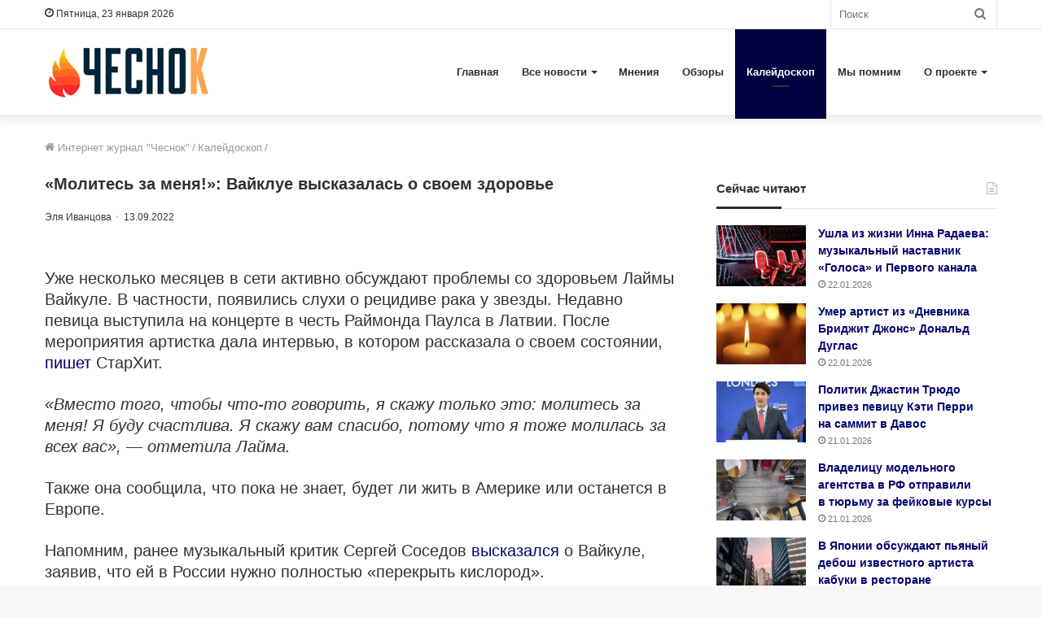

--- FILE ---
content_type: text/html; charset=utf-8
request_url: https://4esnok.by/kalejdoskop/molites-za-menya-vajklue-vyskazalas-o-svoem-zdorove/
body_size: 23487
content:
<!DOCTYPE html>
<html lang="ru-RU" class="" data-skin="light">
<head>
	<meta charset="utf-8" />
	<meta name='robots' content='index, follow, max-image-preview:large, max-snippet:-1, max-video-preview:-1' />

	<title>«Молитесь за меня!»: Вайклуе высказалась о своем здоровье</title><link rel="stylesheet" href="https://4esnok.by/wp-content/cache/min/1/00ff71306a2a73c6b4863864e41946f6.css" media="all" data-minify="1" />
	<meta name="description" content="Уже несколько месяцев в сети активно обсуждают проблемы со здоровьем Лаймы Вайкуле. В частности, появились слухи о рецидиве рака у звезды. Недавно певица" />
	<link rel="canonical" href="https://4esnok.by/kalejdoskop/molites-za-menya-vajklue-vyskazalas-o-svoem-zdorove/" />
	<meta property="og:locale" content="ru_RU" />
	<meta property="og:type" content="article" />
	<meta property="og:title" content="«Молитесь за меня!»: Вайклуе высказалась о своем здоровье" />
	<meta property="og:description" content="Уже несколько месяцев в сети активно обсуждают проблемы со здоровьем Лаймы Вайкуле. В частности, появились слухи о рецидиве рака у звезды. Недавно певица" />
	<meta property="og:url" content="https://4esnok.by/kalejdoskop/molites-za-menya-vajklue-vyskazalas-o-svoem-zdorove/" />
	<meta property="og:site_name" content="Новости Беларуси | Интернет-журнал «Чеснок»" />
	<meta property="article:publisher" content="https://www.facebook.com/4esnok.by/" />
	<meta property="article:published_time" content="2022-09-13T15:52:22+00:00" />
	<meta property="article:modified_time" content="2022-09-13T15:52:24+00:00" />
	<meta property="og:image" content="https://4esnok.by/wp-content/uploads/2022/09/1805385004_0_254_640_614_1920x0_80_0_0_b4bcfaf48ad5ec0c189f30cd9610ce7c-1.jpg" />
	<meta property="og:image:width" content="1920" />
	<meta property="og:image:height" content="1080" />
	<meta property="og:image:type" content="image/jpeg" />
	<meta name="author" content="Эля Иванцова" />
	<meta name="twitter:card" content="summary_large_image" />
	<meta name="twitter:creator" content="@4esnok_by" />
	<meta name="twitter:site" content="@4esnok_by" />
	<meta name="twitter:label1" content="Написано автором" />
	<meta name="twitter:data1" content="Эля Иванцова" />
	<script type="application/ld+json" class="yoast-schema-graph">{"@context":"https://schema.org","@graph":[{"@type":"Article","@id":"https://4esnok.by/kalejdoskop/molites-za-menya-vajklue-vyskazalas-o-svoem-zdorove/#article","isPartOf":{"@id":"https://4esnok.by/kalejdoskop/molites-za-menya-vajklue-vyskazalas-o-svoem-zdorove/"},"author":{"name":"Эля Иванцова","@id":"https://4esnok.by/#/schema/person/052b7092ed5f795a530a603fa0bf7bc0"},"headline":"«Молитесь за меня!»: Вайклуе высказалась о своем здоровье","datePublished":"2022-09-13T15:52:22+00:00","dateModified":"2022-09-13T15:52:24+00:00","mainEntityOfPage":{"@id":"https://4esnok.by/kalejdoskop/molites-za-menya-vajklue-vyskazalas-o-svoem-zdorove/"},"wordCount":118,"publisher":{"@id":"https://4esnok.by/#organization"},"image":{"@id":"https://4esnok.by/kalejdoskop/molites-za-menya-vajklue-vyskazalas-o-svoem-zdorove/#primaryimage"},"thumbnailUrl":"https://4esnok.by/wp-content/uploads/2022/09/1805385004_0_254_640_614_1920x0_80_0_0_b4bcfaf48ad5ec0c189f30cd9610ce7c-1.jpg","keywords":["Знаменитости","Шоу-бизнес"],"articleSection":["Калейдоскоп"],"inLanguage":"ru-RU"},{"@type":"WebPage","@id":"https://4esnok.by/kalejdoskop/molites-za-menya-vajklue-vyskazalas-o-svoem-zdorove/","url":"https://4esnok.by/kalejdoskop/molites-za-menya-vajklue-vyskazalas-o-svoem-zdorove/","name":"«Молитесь за меня!»: Вайклуе высказалась о своем здоровье","isPartOf":{"@id":"https://4esnok.by/#website"},"primaryImageOfPage":{"@id":"https://4esnok.by/kalejdoskop/molites-za-menya-vajklue-vyskazalas-o-svoem-zdorove/#primaryimage"},"image":{"@id":"https://4esnok.by/kalejdoskop/molites-za-menya-vajklue-vyskazalas-o-svoem-zdorove/#primaryimage"},"thumbnailUrl":"https://4esnok.by/wp-content/uploads/2022/09/1805385004_0_254_640_614_1920x0_80_0_0_b4bcfaf48ad5ec0c189f30cd9610ce7c-1.jpg","datePublished":"2022-09-13T15:52:22+00:00","dateModified":"2022-09-13T15:52:24+00:00","description":"Уже несколько месяцев в сети активно обсуждают проблемы со здоровьем Лаймы Вайкуле. В частности, появились слухи о рецидиве рака у звезды. Недавно певица","breadcrumb":{"@id":"https://4esnok.by/kalejdoskop/molites-za-menya-vajklue-vyskazalas-o-svoem-zdorove/#breadcrumb"},"inLanguage":"ru-RU","potentialAction":[{"@type":"ReadAction","target":["https://4esnok.by/kalejdoskop/molites-za-menya-vajklue-vyskazalas-o-svoem-zdorove/"]}]},{"@type":"ImageObject","inLanguage":"ru-RU","@id":"https://4esnok.by/kalejdoskop/molites-za-menya-vajklue-vyskazalas-o-svoem-zdorove/#primaryimage","url":"https://4esnok.by/wp-content/uploads/2022/09/1805385004_0_254_640_614_1920x0_80_0_0_b4bcfaf48ad5ec0c189f30cd9610ce7c-1.jpg","contentUrl":"https://4esnok.by/wp-content/uploads/2022/09/1805385004_0_254_640_614_1920x0_80_0_0_b4bcfaf48ad5ec0c189f30cd9610ce7c-1.jpg","width":1920,"height":1080,"caption":"соцсети"},{"@type":"BreadcrumbList","@id":"https://4esnok.by/kalejdoskop/molites-za-menya-vajklue-vyskazalas-o-svoem-zdorove/#breadcrumb","itemListElement":[{"@type":"ListItem","position":1,"name":"Главное меню","item":"https://4esnok.by/"},{"@type":"ListItem","position":2,"name":"Калейдоскоп","item":"https://4esnok.by/kalejdoskop/"},{"@type":"ListItem","position":3,"name":"«Молитесь за меня!»: Вайклуе высказалась о своем здоровье"}]},{"@type":"WebSite","@id":"https://4esnok.by/#website","url":"https://4esnok.by/","name":"Новости Беларуси | Интернет-журнал \"Чеснок\"","description":"","publisher":{"@id":"https://4esnok.by/#organization"},"potentialAction":[{"@type":"SearchAction","target":{"@type":"EntryPoint","urlTemplate":"https://4esnok.by/?s={search_term_string}"},"query-input":{"@type":"PropertyValueSpecification","valueRequired":true,"valueName":"search_term_string"}}],"inLanguage":"ru-RU"},{"@type":"Organization","@id":"https://4esnok.by/#organization","name":"Общественно-политический интернет-журнал Чеснок","url":"https://4esnok.by/","logo":{"@type":"ImageObject","inLanguage":"ru-RU","@id":"https://4esnok.by/#/schema/logo/image/","url":"","contentUrl":"","caption":"Общественно-политический интернет-журнал Чеснок"},"image":{"@id":"https://4esnok.by/#/schema/logo/image/"},"sameAs":["https://www.facebook.com/4esnok.by/","https://x.com/4esnok_by"]},{"@type":"Person","@id":"https://4esnok.by/#/schema/person/052b7092ed5f795a530a603fa0bf7bc0","name":"Эля Иванцова","image":{"@type":"ImageObject","inLanguage":"ru-RU","@id":"https://4esnok.by/#/schema/person/image/","url":"https://4esnok.by/wp-content/plugins/clearfy-pro/assets/images/default-avatar.png","contentUrl":"https://4esnok.by/wp-content/plugins/clearfy-pro/assets/images/default-avatar.png","caption":"Эля Иванцова"}}]}</script>


<style id='wp-img-auto-sizes-contain-inline-css' type='text/css'>
img:is([sizes=auto i],[sizes^="auto," i]){contain-intrinsic-size:3000px 1500px}
/*# sourceURL=wp-img-auto-sizes-contain-inline-css */
</style>
<style id='wp-block-library-inline-css' type='text/css'>
:root{--wp-block-synced-color:#7a00df;--wp-block-synced-color--rgb:122,0,223;--wp-bound-block-color:var(--wp-block-synced-color);--wp-editor-canvas-background:#ddd;--wp-admin-theme-color:#007cba;--wp-admin-theme-color--rgb:0,124,186;--wp-admin-theme-color-darker-10:#006ba1;--wp-admin-theme-color-darker-10--rgb:0,107,160.5;--wp-admin-theme-color-darker-20:#005a87;--wp-admin-theme-color-darker-20--rgb:0,90,135;--wp-admin-border-width-focus:2px}@media (min-resolution:192dpi){:root{--wp-admin-border-width-focus:1.5px}}.wp-element-button{cursor:pointer}:root .has-very-light-gray-background-color{background-color:#eee}:root .has-very-dark-gray-background-color{background-color:#313131}:root .has-very-light-gray-color{color:#eee}:root .has-very-dark-gray-color{color:#313131}:root .has-vivid-green-cyan-to-vivid-cyan-blue-gradient-background{background:linear-gradient(135deg,#00d084,#0693e3)}:root .has-purple-crush-gradient-background{background:linear-gradient(135deg,#34e2e4,#4721fb 50%,#ab1dfe)}:root .has-hazy-dawn-gradient-background{background:linear-gradient(135deg,#faaca8,#dad0ec)}:root .has-subdued-olive-gradient-background{background:linear-gradient(135deg,#fafae1,#67a671)}:root .has-atomic-cream-gradient-background{background:linear-gradient(135deg,#fdd79a,#004a59)}:root .has-nightshade-gradient-background{background:linear-gradient(135deg,#330968,#31cdcf)}:root .has-midnight-gradient-background{background:linear-gradient(135deg,#020381,#2874fc)}:root{--wp--preset--font-size--normal:16px;--wp--preset--font-size--huge:42px}.has-regular-font-size{font-size:1em}.has-larger-font-size{font-size:2.625em}.has-normal-font-size{font-size:var(--wp--preset--font-size--normal)}.has-huge-font-size{font-size:var(--wp--preset--font-size--huge)}.has-text-align-center{text-align:center}.has-text-align-left{text-align:left}.has-text-align-right{text-align:right}.has-fit-text{white-space:nowrap!important}#end-resizable-editor-section{display:none}.aligncenter{clear:both}.items-justified-left{justify-content:flex-start}.items-justified-center{justify-content:center}.items-justified-right{justify-content:flex-end}.items-justified-space-between{justify-content:space-between}.screen-reader-text{border:0;clip-path:inset(50%);height:1px;margin:-1px;overflow:hidden;padding:0;position:absolute;width:1px;word-wrap:normal!important}.screen-reader-text:focus{background-color:#ddd;clip-path:none;color:#444;display:block;font-size:1em;height:auto;left:5px;line-height:normal;padding:15px 23px 14px;text-decoration:none;top:5px;width:auto;z-index:100000}html :where(.has-border-color){border-style:solid}html :where([style*=border-top-color]){border-top-style:solid}html :where([style*=border-right-color]){border-right-style:solid}html :where([style*=border-bottom-color]){border-bottom-style:solid}html :where([style*=border-left-color]){border-left-style:solid}html :where([style*=border-width]){border-style:solid}html :where([style*=border-top-width]){border-top-style:solid}html :where([style*=border-right-width]){border-right-style:solid}html :where([style*=border-bottom-width]){border-bottom-style:solid}html :where([style*=border-left-width]){border-left-style:solid}html :where(img[class*=wp-image-]){height:auto;max-width:100%}:where(figure){margin:0 0 1em}html :where(.is-position-sticky){--wp-admin--admin-bar--position-offset:var(--wp-admin--admin-bar--height,0px)}@media screen and (max-width:600px){html :where(.is-position-sticky){--wp-admin--admin-bar--position-offset:0px}}

/*# sourceURL=wp-block-library-inline-css */
</style><style id='global-styles-inline-css' type='text/css'>
:root{--wp--preset--aspect-ratio--square: 1;--wp--preset--aspect-ratio--4-3: 4/3;--wp--preset--aspect-ratio--3-4: 3/4;--wp--preset--aspect-ratio--3-2: 3/2;--wp--preset--aspect-ratio--2-3: 2/3;--wp--preset--aspect-ratio--16-9: 16/9;--wp--preset--aspect-ratio--9-16: 9/16;--wp--preset--color--black: #000000;--wp--preset--color--cyan-bluish-gray: #abb8c3;--wp--preset--color--white: #ffffff;--wp--preset--color--pale-pink: #f78da7;--wp--preset--color--vivid-red: #cf2e2e;--wp--preset--color--luminous-vivid-orange: #ff6900;--wp--preset--color--luminous-vivid-amber: #fcb900;--wp--preset--color--light-green-cyan: #7bdcb5;--wp--preset--color--vivid-green-cyan: #00d084;--wp--preset--color--pale-cyan-blue: #8ed1fc;--wp--preset--color--vivid-cyan-blue: #0693e3;--wp--preset--color--vivid-purple: #9b51e0;--wp--preset--gradient--vivid-cyan-blue-to-vivid-purple: linear-gradient(135deg,rgb(6,147,227) 0%,rgb(155,81,224) 100%);--wp--preset--gradient--light-green-cyan-to-vivid-green-cyan: linear-gradient(135deg,rgb(122,220,180) 0%,rgb(0,208,130) 100%);--wp--preset--gradient--luminous-vivid-amber-to-luminous-vivid-orange: linear-gradient(135deg,rgb(252,185,0) 0%,rgb(255,105,0) 100%);--wp--preset--gradient--luminous-vivid-orange-to-vivid-red: linear-gradient(135deg,rgb(255,105,0) 0%,rgb(207,46,46) 100%);--wp--preset--gradient--very-light-gray-to-cyan-bluish-gray: linear-gradient(135deg,rgb(238,238,238) 0%,rgb(169,184,195) 100%);--wp--preset--gradient--cool-to-warm-spectrum: linear-gradient(135deg,rgb(74,234,220) 0%,rgb(151,120,209) 20%,rgb(207,42,186) 40%,rgb(238,44,130) 60%,rgb(251,105,98) 80%,rgb(254,248,76) 100%);--wp--preset--gradient--blush-light-purple: linear-gradient(135deg,rgb(255,206,236) 0%,rgb(152,150,240) 100%);--wp--preset--gradient--blush-bordeaux: linear-gradient(135deg,rgb(254,205,165) 0%,rgb(254,45,45) 50%,rgb(107,0,62) 100%);--wp--preset--gradient--luminous-dusk: linear-gradient(135deg,rgb(255,203,112) 0%,rgb(199,81,192) 50%,rgb(65,88,208) 100%);--wp--preset--gradient--pale-ocean: linear-gradient(135deg,rgb(255,245,203) 0%,rgb(182,227,212) 50%,rgb(51,167,181) 100%);--wp--preset--gradient--electric-grass: linear-gradient(135deg,rgb(202,248,128) 0%,rgb(113,206,126) 100%);--wp--preset--gradient--midnight: linear-gradient(135deg,rgb(2,3,129) 0%,rgb(40,116,252) 100%);--wp--preset--font-size--small: 13px;--wp--preset--font-size--medium: 20px;--wp--preset--font-size--large: 36px;--wp--preset--font-size--x-large: 42px;--wp--preset--spacing--20: 0.44rem;--wp--preset--spacing--30: 0.67rem;--wp--preset--spacing--40: 1rem;--wp--preset--spacing--50: 1.5rem;--wp--preset--spacing--60: 2.25rem;--wp--preset--spacing--70: 3.38rem;--wp--preset--spacing--80: 5.06rem;--wp--preset--shadow--natural: 6px 6px 9px rgba(0, 0, 0, 0.2);--wp--preset--shadow--deep: 12px 12px 50px rgba(0, 0, 0, 0.4);--wp--preset--shadow--sharp: 6px 6px 0px rgba(0, 0, 0, 0.2);--wp--preset--shadow--outlined: 6px 6px 0px -3px rgb(255, 255, 255), 6px 6px rgb(0, 0, 0);--wp--preset--shadow--crisp: 6px 6px 0px rgb(0, 0, 0);}:where(.is-layout-flex){gap: 0.5em;}:where(.is-layout-grid){gap: 0.5em;}body .is-layout-flex{display: flex;}.is-layout-flex{flex-wrap: wrap;align-items: center;}.is-layout-flex > :is(*, div){margin: 0;}body .is-layout-grid{display: grid;}.is-layout-grid > :is(*, div){margin: 0;}:where(.wp-block-columns.is-layout-flex){gap: 2em;}:where(.wp-block-columns.is-layout-grid){gap: 2em;}:where(.wp-block-post-template.is-layout-flex){gap: 1.25em;}:where(.wp-block-post-template.is-layout-grid){gap: 1.25em;}.has-black-color{color: var(--wp--preset--color--black) !important;}.has-cyan-bluish-gray-color{color: var(--wp--preset--color--cyan-bluish-gray) !important;}.has-white-color{color: var(--wp--preset--color--white) !important;}.has-pale-pink-color{color: var(--wp--preset--color--pale-pink) !important;}.has-vivid-red-color{color: var(--wp--preset--color--vivid-red) !important;}.has-luminous-vivid-orange-color{color: var(--wp--preset--color--luminous-vivid-orange) !important;}.has-luminous-vivid-amber-color{color: var(--wp--preset--color--luminous-vivid-amber) !important;}.has-light-green-cyan-color{color: var(--wp--preset--color--light-green-cyan) !important;}.has-vivid-green-cyan-color{color: var(--wp--preset--color--vivid-green-cyan) !important;}.has-pale-cyan-blue-color{color: var(--wp--preset--color--pale-cyan-blue) !important;}.has-vivid-cyan-blue-color{color: var(--wp--preset--color--vivid-cyan-blue) !important;}.has-vivid-purple-color{color: var(--wp--preset--color--vivid-purple) !important;}.has-black-background-color{background-color: var(--wp--preset--color--black) !important;}.has-cyan-bluish-gray-background-color{background-color: var(--wp--preset--color--cyan-bluish-gray) !important;}.has-white-background-color{background-color: var(--wp--preset--color--white) !important;}.has-pale-pink-background-color{background-color: var(--wp--preset--color--pale-pink) !important;}.has-vivid-red-background-color{background-color: var(--wp--preset--color--vivid-red) !important;}.has-luminous-vivid-orange-background-color{background-color: var(--wp--preset--color--luminous-vivid-orange) !important;}.has-luminous-vivid-amber-background-color{background-color: var(--wp--preset--color--luminous-vivid-amber) !important;}.has-light-green-cyan-background-color{background-color: var(--wp--preset--color--light-green-cyan) !important;}.has-vivid-green-cyan-background-color{background-color: var(--wp--preset--color--vivid-green-cyan) !important;}.has-pale-cyan-blue-background-color{background-color: var(--wp--preset--color--pale-cyan-blue) !important;}.has-vivid-cyan-blue-background-color{background-color: var(--wp--preset--color--vivid-cyan-blue) !important;}.has-vivid-purple-background-color{background-color: var(--wp--preset--color--vivid-purple) !important;}.has-black-border-color{border-color: var(--wp--preset--color--black) !important;}.has-cyan-bluish-gray-border-color{border-color: var(--wp--preset--color--cyan-bluish-gray) !important;}.has-white-border-color{border-color: var(--wp--preset--color--white) !important;}.has-pale-pink-border-color{border-color: var(--wp--preset--color--pale-pink) !important;}.has-vivid-red-border-color{border-color: var(--wp--preset--color--vivid-red) !important;}.has-luminous-vivid-orange-border-color{border-color: var(--wp--preset--color--luminous-vivid-orange) !important;}.has-luminous-vivid-amber-border-color{border-color: var(--wp--preset--color--luminous-vivid-amber) !important;}.has-light-green-cyan-border-color{border-color: var(--wp--preset--color--light-green-cyan) !important;}.has-vivid-green-cyan-border-color{border-color: var(--wp--preset--color--vivid-green-cyan) !important;}.has-pale-cyan-blue-border-color{border-color: var(--wp--preset--color--pale-cyan-blue) !important;}.has-vivid-cyan-blue-border-color{border-color: var(--wp--preset--color--vivid-cyan-blue) !important;}.has-vivid-purple-border-color{border-color: var(--wp--preset--color--vivid-purple) !important;}.has-vivid-cyan-blue-to-vivid-purple-gradient-background{background: var(--wp--preset--gradient--vivid-cyan-blue-to-vivid-purple) !important;}.has-light-green-cyan-to-vivid-green-cyan-gradient-background{background: var(--wp--preset--gradient--light-green-cyan-to-vivid-green-cyan) !important;}.has-luminous-vivid-amber-to-luminous-vivid-orange-gradient-background{background: var(--wp--preset--gradient--luminous-vivid-amber-to-luminous-vivid-orange) !important;}.has-luminous-vivid-orange-to-vivid-red-gradient-background{background: var(--wp--preset--gradient--luminous-vivid-orange-to-vivid-red) !important;}.has-very-light-gray-to-cyan-bluish-gray-gradient-background{background: var(--wp--preset--gradient--very-light-gray-to-cyan-bluish-gray) !important;}.has-cool-to-warm-spectrum-gradient-background{background: var(--wp--preset--gradient--cool-to-warm-spectrum) !important;}.has-blush-light-purple-gradient-background{background: var(--wp--preset--gradient--blush-light-purple) !important;}.has-blush-bordeaux-gradient-background{background: var(--wp--preset--gradient--blush-bordeaux) !important;}.has-luminous-dusk-gradient-background{background: var(--wp--preset--gradient--luminous-dusk) !important;}.has-pale-ocean-gradient-background{background: var(--wp--preset--gradient--pale-ocean) !important;}.has-electric-grass-gradient-background{background: var(--wp--preset--gradient--electric-grass) !important;}.has-midnight-gradient-background{background: var(--wp--preset--gradient--midnight) !important;}.has-small-font-size{font-size: var(--wp--preset--font-size--small) !important;}.has-medium-font-size{font-size: var(--wp--preset--font-size--medium) !important;}.has-large-font-size{font-size: var(--wp--preset--font-size--large) !important;}.has-x-large-font-size{font-size: var(--wp--preset--font-size--x-large) !important;}
/*# sourceURL=global-styles-inline-css */
</style>

<style id='classic-theme-styles-inline-css' type='text/css'>
/*! This file is auto-generated */
.wp-block-button__link{color:#fff;background-color:#32373c;border-radius:9999px;box-shadow:none;text-decoration:none;padding:calc(.667em + 2px) calc(1.333em + 2px);font-size:1.125em}.wp-block-file__button{background:#32373c;color:#fff;text-decoration:none}
/*# sourceURL=/wp-includes/css/classic-themes.min.css */
</style>







<link rel='stylesheet' id='tie-css-print-css' href='https://4esnok.by/wp-content/themes/jannah/assets/css/print.css' type='text/css' media='print' />
<style id='tie-css-print-inline-css' type='text/css'>
body{font-family: Verdana,Geneva,sans-serif;}.logo-text,h1,h2,h3,h4,h5,h6,.the-subtitle{font-family: Verdana,Geneva,sans-serif;}#main-nav .main-menu > ul > li > a{font-family: Verdana,Geneva,sans-serif;}blockquote p{font-family: Verdana,Geneva,sans-serif;}.entry-header h1.entry-title{font-size: 20px;}#the-post .entry-content,#the-post .entry-content p{font-size: 20px;}.entry h1{font-size: 18px;}.brand-title,a:hover,.tie-popup-search-submit,#logo.text-logo a,.theme-header nav .components #search-submit:hover,.theme-header .header-nav .components > li:hover > a,.theme-header .header-nav .components li a:hover,.main-menu ul.cats-vertical li a.is-active,.main-menu ul.cats-vertical li a:hover,.main-nav li.mega-menu .post-meta a:hover,.main-nav li.mega-menu .post-box-title a:hover,.search-in-main-nav.autocomplete-suggestions a:hover,#main-nav .menu ul:not(.cats-horizontal) li:hover > a,#main-nav .menu ul li.current-menu-item:not(.mega-link-column) > a,.top-nav .menu li:hover > a,.top-nav .menu > .tie-current-menu > a,.search-in-top-nav.autocomplete-suggestions .post-title a:hover,div.mag-box .mag-box-options .mag-box-filter-links a.active,.mag-box-filter-links .flexMenu-viewMore:hover > a,.stars-rating-active,body .tabs.tabs .active > a,.video-play-icon,.spinner-circle:after,#go-to-content:hover,.comment-list .comment-author .fn,.commentlist .comment-author .fn,blockquote::before,blockquote cite,blockquote.quote-simple p,.multiple-post-pages a:hover,#story-index li .is-current,.latest-tweets-widget .twitter-icon-wrap span,.wide-slider-nav-wrapper .slide,.wide-next-prev-slider-wrapper .tie-slider-nav li:hover span,.review-final-score h3,#mobile-menu-icon:hover .menu-text,body .entry a,.dark-skin body .entry a,.entry .post-bottom-meta a:hover,.comment-list .comment-content a,q a,blockquote a,.widget.tie-weather-widget .icon-basecloud-bg:after,.site-footer a:hover,.site-footer .stars-rating-active,.site-footer .twitter-icon-wrap span,.site-info a:hover{color: #00003e;}#instagram-link a:hover{color: #00003e !important;border-color: #00003e !important;}[type='submit'],.button,.generic-button a,.generic-button button,.theme-header .header-nav .comp-sub-menu a.button.guest-btn:hover,.theme-header .header-nav .comp-sub-menu a.checkout-button,nav.main-nav .menu > li.tie-current-menu > a,nav.main-nav .menu > li:hover > a,.main-menu .mega-links-head:after,.main-nav .mega-menu.mega-cat .cats-horizontal li a.is-active,#mobile-menu-icon:hover .nav-icon,#mobile-menu-icon:hover .nav-icon:before,#mobile-menu-icon:hover .nav-icon:after,.search-in-main-nav.autocomplete-suggestions a.button,.search-in-top-nav.autocomplete-suggestions a.button,.spinner > div,.post-cat,.pages-numbers li.current span,.multiple-post-pages > span,#tie-wrapper .mejs-container .mejs-controls,.mag-box-filter-links a:hover,.slider-arrow-nav a:not(.pagination-disabled):hover,.comment-list .reply a:hover,.commentlist .reply a:hover,#reading-position-indicator,#story-index-icon,.videos-block .playlist-title,.review-percentage .review-item span span,.tie-slick-dots li.slick-active button,.tie-slick-dots li button:hover,.digital-rating-static,.timeline-widget li a:hover .date:before,#wp-calendar #today,.posts-list-counter li.widget-post-list:before,.cat-counter a + span,.tie-slider-nav li span:hover,.fullwidth-area .widget_tag_cloud .tagcloud a:hover,.magazine2:not(.block-head-4) .dark-widgetized-area ul.tabs a:hover,.magazine2:not(.block-head-4) .dark-widgetized-area ul.tabs .active a,.magazine1 .dark-widgetized-area ul.tabs a:hover,.magazine1 .dark-widgetized-area ul.tabs .active a,.block-head-4.magazine2 .dark-widgetized-area .tabs.tabs .active a,.block-head-4.magazine2 .dark-widgetized-area .tabs > .active a:before,.block-head-4.magazine2 .dark-widgetized-area .tabs > .active a:after,.demo_store,.demo #logo:after,.demo #sticky-logo:after,.widget.tie-weather-widget,span.video-close-btn:hover,#go-to-top,.latest-tweets-widget .slider-links .button:not(:hover){background-color: #00003e;color: #FFFFFF;}.tie-weather-widget .widget-title .the-subtitle,.block-head-4.magazine2 #footer .tabs .active a:hover{color: #FFFFFF;}pre,code,.pages-numbers li.current span,.theme-header .header-nav .comp-sub-menu a.button.guest-btn:hover,.multiple-post-pages > span,.post-content-slideshow .tie-slider-nav li span:hover,#tie-body .tie-slider-nav li > span:hover,.slider-arrow-nav a:not(.pagination-disabled):hover,.main-nav .mega-menu.mega-cat .cats-horizontal li a.is-active,.main-nav .mega-menu.mega-cat .cats-horizontal li a:hover,.main-menu .menu > li > .menu-sub-content{border-color: #00003e;}.main-menu .menu > li.tie-current-menu{border-bottom-color: #00003e;}.top-nav .menu li.tie-current-menu > a:before,.top-nav .menu li.menu-item-has-children:hover > a:before{border-top-color: #00003e;}.main-nav .main-menu .menu > li.tie-current-menu > a:before,.main-nav .main-menu .menu > li:hover > a:before{border-top-color: #FFFFFF;}header.main-nav-light .main-nav .menu-item-has-children li:hover > a:before,header.main-nav-light .main-nav .mega-menu li:hover > a:before{border-left-color: #00003e;}.rtl header.main-nav-light .main-nav .menu-item-has-children li:hover > a:before,.rtl header.main-nav-light .main-nav .mega-menu li:hover > a:before{border-right-color: #00003e;border-left-color: transparent;}.top-nav ul.menu li .menu-item-has-children:hover > a:before{border-top-color: transparent;border-left-color: #00003e;}.rtl .top-nav ul.menu li .menu-item-has-children:hover > a:before{border-left-color: transparent;border-right-color: #00003e;}::-moz-selection{background-color: #00003e;color: #FFFFFF;}::selection{background-color: #00003e;color: #FFFFFF;}circle.circle_bar{stroke: #00003e;}#reading-position-indicator{box-shadow: 0 0 10px rgba( 0,0,62,0.7);}#logo.text-logo a:hover,body .entry a:hover,.dark-skin body .entry a:hover,.comment-list .comment-content a:hover,.block-head-4.magazine2 .site-footer .tabs li a:hover,q a:hover,blockquote a:hover{color: #00000c;}.button:hover,input[type='submit']:hover,.generic-button a:hover,.generic-button button:hover,a.post-cat:hover,.site-footer .button:hover,.site-footer [type='submit']:hover,.search-in-main-nav.autocomplete-suggestions a.button:hover,.search-in-top-nav.autocomplete-suggestions a.button:hover,.theme-header .header-nav .comp-sub-menu a.checkout-button:hover{background-color: #00000c;color: #FFFFFF;}.theme-header .header-nav .comp-sub-menu a.checkout-button:not(:hover),body .entry a.button{color: #FFFFFF;}#story-index.is-compact .story-index-content{background-color: #00003e;}#story-index.is-compact .story-index-content a,#story-index.is-compact .story-index-content .is-current{color: #FFFFFF;}#tie-body .mag-box-title h3 a,#tie-body .block-more-button{color: #00003e;}#tie-body .mag-box-title h3 a:hover,#tie-body .block-more-button:hover{color: #00000c;}#tie-body .mag-box-title{color: #00003e;}#tie-body .mag-box-title:after,#tie-body #footer .widget-title:after{background-color: #00003e;}.brand-title,a:hover,.tie-popup-search-submit,#logo.text-logo a,.theme-header nav .components #search-submit:hover,.theme-header .header-nav .components > li:hover > a,.theme-header .header-nav .components li a:hover,.main-menu ul.cats-vertical li a.is-active,.main-menu ul.cats-vertical li a:hover,.main-nav li.mega-menu .post-meta a:hover,.main-nav li.mega-menu .post-box-title a:hover,.search-in-main-nav.autocomplete-suggestions a:hover,#main-nav .menu ul:not(.cats-horizontal) li:hover > a,#main-nav .menu ul li.current-menu-item:not(.mega-link-column) > a,.top-nav .menu li:hover > a,.top-nav .menu > .tie-current-menu > a,.search-in-top-nav.autocomplete-suggestions .post-title a:hover,div.mag-box .mag-box-options .mag-box-filter-links a.active,.mag-box-filter-links .flexMenu-viewMore:hover > a,.stars-rating-active,body .tabs.tabs .active > a,.video-play-icon,.spinner-circle:after,#go-to-content:hover,.comment-list .comment-author .fn,.commentlist .comment-author .fn,blockquote::before,blockquote cite,blockquote.quote-simple p,.multiple-post-pages a:hover,#story-index li .is-current,.latest-tweets-widget .twitter-icon-wrap span,.wide-slider-nav-wrapper .slide,.wide-next-prev-slider-wrapper .tie-slider-nav li:hover span,.review-final-score h3,#mobile-menu-icon:hover .menu-text,body .entry a,.dark-skin body .entry a,.entry .post-bottom-meta a:hover,.comment-list .comment-content a,q a,blockquote a,.widget.tie-weather-widget .icon-basecloud-bg:after,.site-footer a:hover,.site-footer .stars-rating-active,.site-footer .twitter-icon-wrap span,.site-info a:hover{color: #00003e;}#instagram-link a:hover{color: #00003e !important;border-color: #00003e !important;}[type='submit'],.button,.generic-button a,.generic-button button,.theme-header .header-nav .comp-sub-menu a.button.guest-btn:hover,.theme-header .header-nav .comp-sub-menu a.checkout-button,nav.main-nav .menu > li.tie-current-menu > a,nav.main-nav .menu > li:hover > a,.main-menu .mega-links-head:after,.main-nav .mega-menu.mega-cat .cats-horizontal li a.is-active,#mobile-menu-icon:hover .nav-icon,#mobile-menu-icon:hover .nav-icon:before,#mobile-menu-icon:hover .nav-icon:after,.search-in-main-nav.autocomplete-suggestions a.button,.search-in-top-nav.autocomplete-suggestions a.button,.spinner > div,.post-cat,.pages-numbers li.current span,.multiple-post-pages > span,#tie-wrapper .mejs-container .mejs-controls,.mag-box-filter-links a:hover,.slider-arrow-nav a:not(.pagination-disabled):hover,.comment-list .reply a:hover,.commentlist .reply a:hover,#reading-position-indicator,#story-index-icon,.videos-block .playlist-title,.review-percentage .review-item span span,.tie-slick-dots li.slick-active button,.tie-slick-dots li button:hover,.digital-rating-static,.timeline-widget li a:hover .date:before,#wp-calendar #today,.posts-list-counter li.widget-post-list:before,.cat-counter a + span,.tie-slider-nav li span:hover,.fullwidth-area .widget_tag_cloud .tagcloud a:hover,.magazine2:not(.block-head-4) .dark-widgetized-area ul.tabs a:hover,.magazine2:not(.block-head-4) .dark-widgetized-area ul.tabs .active a,.magazine1 .dark-widgetized-area ul.tabs a:hover,.magazine1 .dark-widgetized-area ul.tabs .active a,.block-head-4.magazine2 .dark-widgetized-area .tabs.tabs .active a,.block-head-4.magazine2 .dark-widgetized-area .tabs > .active a:before,.block-head-4.magazine2 .dark-widgetized-area .tabs > .active a:after,.demo_store,.demo #logo:after,.demo #sticky-logo:after,.widget.tie-weather-widget,span.video-close-btn:hover,#go-to-top,.latest-tweets-widget .slider-links .button:not(:hover){background-color: #00003e;color: #FFFFFF;}.tie-weather-widget .widget-title .the-subtitle,.block-head-4.magazine2 #footer .tabs .active a:hover{color: #FFFFFF;}pre,code,.pages-numbers li.current span,.theme-header .header-nav .comp-sub-menu a.button.guest-btn:hover,.multiple-post-pages > span,.post-content-slideshow .tie-slider-nav li span:hover,#tie-body .tie-slider-nav li > span:hover,.slider-arrow-nav a:not(.pagination-disabled):hover,.main-nav .mega-menu.mega-cat .cats-horizontal li a.is-active,.main-nav .mega-menu.mega-cat .cats-horizontal li a:hover,.main-menu .menu > li > .menu-sub-content{border-color: #00003e;}.main-menu .menu > li.tie-current-menu{border-bottom-color: #00003e;}.top-nav .menu li.tie-current-menu > a:before,.top-nav .menu li.menu-item-has-children:hover > a:before{border-top-color: #00003e;}.main-nav .main-menu .menu > li.tie-current-menu > a:before,.main-nav .main-menu .menu > li:hover > a:before{border-top-color: #FFFFFF;}header.main-nav-light .main-nav .menu-item-has-children li:hover > a:before,header.main-nav-light .main-nav .mega-menu li:hover > a:before{border-left-color: #00003e;}.rtl header.main-nav-light .main-nav .menu-item-has-children li:hover > a:before,.rtl header.main-nav-light .main-nav .mega-menu li:hover > a:before{border-right-color: #00003e;border-left-color: transparent;}.top-nav ul.menu li .menu-item-has-children:hover > a:before{border-top-color: transparent;border-left-color: #00003e;}.rtl .top-nav ul.menu li .menu-item-has-children:hover > a:before{border-left-color: transparent;border-right-color: #00003e;}::-moz-selection{background-color: #00003e;color: #FFFFFF;}::selection{background-color: #00003e;color: #FFFFFF;}circle.circle_bar{stroke: #00003e;}#reading-position-indicator{box-shadow: 0 0 10px rgba( 0,0,62,0.7);}#logo.text-logo a:hover,body .entry a:hover,.dark-skin body .entry a:hover,.comment-list .comment-content a:hover,.block-head-4.magazine2 .site-footer .tabs li a:hover,q a:hover,blockquote a:hover{color: #00000c;}.button:hover,input[type='submit']:hover,.generic-button a:hover,.generic-button button:hover,a.post-cat:hover,.site-footer .button:hover,.site-footer [type='submit']:hover,.search-in-main-nav.autocomplete-suggestions a.button:hover,.search-in-top-nav.autocomplete-suggestions a.button:hover,.theme-header .header-nav .comp-sub-menu a.checkout-button:hover{background-color: #00000c;color: #FFFFFF;}.theme-header .header-nav .comp-sub-menu a.checkout-button:not(:hover),body .entry a.button{color: #FFFFFF;}#story-index.is-compact .story-index-content{background-color: #00003e;}#story-index.is-compact .story-index-content a,#story-index.is-compact .story-index-content .is-current{color: #FFFFFF;}#tie-body .mag-box-title h3 a,#tie-body .block-more-button{color: #00003e;}#tie-body .mag-box-title h3 a:hover,#tie-body .block-more-button:hover{color: #00000c;}#tie-body .mag-box-title{color: #00003e;}#tie-body .mag-box-title:after,#tie-body #footer .widget-title:after{background-color: #00003e;}a,body .entry a,.dark-skin body .entry a,.comment-list .comment-content a{color: #00006e;}#content a:hover{text-decoration: underline !important;}.tie-cat-2383,.tie-cat-item-2383 > span{background-color:#e67e22 !important;color:#FFFFFF !important;}.tie-cat-2383:after{border-top-color:#e67e22 !important;}.tie-cat-2383:hover{background-color:#c86004 !important;}.tie-cat-2383:hover:after{border-top-color:#c86004 !important;}.tie-cat-2392,.tie-cat-item-2392 > span{background-color:#2ecc71 !important;color:#FFFFFF !important;}.tie-cat-2392:after{border-top-color:#2ecc71 !important;}.tie-cat-2392:hover{background-color:#10ae53 !important;}.tie-cat-2392:hover:after{border-top-color:#10ae53 !important;}.tie-cat-2396,.tie-cat-item-2396 > span{background-color:#9b59b6 !important;color:#FFFFFF !important;}.tie-cat-2396:after{border-top-color:#9b59b6 !important;}.tie-cat-2396:hover{background-color:#7d3b98 !important;}.tie-cat-2396:hover:after{border-top-color:#7d3b98 !important;}.tie-cat-2398,.tie-cat-item-2398 > span{background-color:#34495e !important;color:#FFFFFF !important;}.tie-cat-2398:after{border-top-color:#34495e !important;}.tie-cat-2398:hover{background-color:#162b40 !important;}.tie-cat-2398:hover:after{border-top-color:#162b40 !important;}.tie-cat-2399,.tie-cat-item-2399 > span{background-color:#795548 !important;color:#FFFFFF !important;}.tie-cat-2399:after{border-top-color:#795548 !important;}.tie-cat-2399:hover{background-color:#5b372a !important;}.tie-cat-2399:hover:after{border-top-color:#5b372a !important;}.tie-cat-2401,.tie-cat-item-2401 > span{background-color:#4CAF50 !important;color:#FFFFFF !important;}.tie-cat-2401:after{border-top-color:#4CAF50 !important;}.tie-cat-2401:hover{background-color:#2e9132 !important;}.tie-cat-2401:hover:after{border-top-color:#2e9132 !important;}
/*# sourceURL=tie-css-print-inline-css */
</style>
<script type="text/javascript" src="https://4esnok.by/wp-includes/js/jquery/jquery.min.js" id="jquery-core-js" defer></script>
<script type="text/javascript" src="https://4esnok.by/wp-includes/js/jquery/jquery-migrate.min.js" id="jquery-migrate-js" defer></script>
<style>.pseudo-clearfy-link { color: #008acf; cursor: pointer;}.pseudo-clearfy-link:hover { text-decoration: none;}</style><meta http-equiv="X-UA-Compatible" content="IE=edge">
<meta name="theme-color" content="#00003e" /><meta name="viewport" content="width=device-width, initial-scale=1.0" /><link rel="icon" href="https://4esnok.by/wp-content/uploads/2023/07/cropped-logo_color_bg_512-32x32.png" sizes="32x32" />
<link rel="icon" href="https://4esnok.by/wp-content/uploads/2023/07/cropped-logo_color_bg_512-192x192.png" sizes="192x192" />
<link rel="apple-touch-icon" href="https://4esnok.by/wp-content/uploads/2023/07/cropped-logo_color_bg_512-180x180.png" />
<meta name="msapplication-TileImage" content="https://4esnok.by/wp-content/uploads/2023/07/cropped-logo_color_bg_512-270x270.png" />
		<style type="text/css" id="wp-custom-css">
			
		</style>
		<noscript><style id="rocket-lazyload-nojs-css">.rll-youtube-player, [data-lazy-src]{display:none !important;}</style></noscript><!-- Yandex.Metrika counter -->
<script type="text/javascript" >
   (function(m,e,t,r,i,k,a){m[i]=m[i]||function(){(m[i].a=m[i].a||[]).push(arguments)};
   m[i].l=1*new Date();k=e.createElement(t),a=e.getElementsByTagName(t)[0],k.async=1,k.src=r,a.parentNode.insertBefore(k,a)})
   (window, document, "script", "https://mc.yandex.ru/metrika/tag.js", "ym");

   ym(49868926, "init", {
        clickmap:true,
        trackLinks:true,
        accurateTrackBounce:true,
        webvisor:true
   });
</script>
<noscript><div><img src="https://mc.yandex.ru/watch/49868926" style="position:absolute; left:-9999px;" alt="" /></div></noscript>
<!-- /Yandex.Metrika counter -->

<!-- Global site tag (gtag.js) - Google Analytics -->
<script async src="https://www.googletagmanager.com/gtag/js?id=UA-58598961-1"></script>
<script>
  window.dataLayer = window.dataLayer || [];
  function gtag(){dataLayer.push(arguments);}
  gtag('js', new Date());

  gtag('config', 'UA-58598961-1');
</script>
	<meta charset="UTF-8" />
	<link rel="profile" href="http://gmpg.org/xfn/11" />

<script async src='https://yandex.ru/ads/system/header-bidding.js'></script>

<script>window.yaContextCb = window.yaContextCb || []</script>
<script src='https://yandex.ru/ads/system/context.js' async></script>    
	
<!--LiveInternet counter--><script>
new Image().src = "https://counter.yadro.ru/hit?r"+
escape(document.referrer)+((typeof(screen)=="undefined")?"":
";s"+screen.width+"*"+screen.height+"*"+(screen.colorDepth?
screen.colorDepth:screen.pixelDepth))+";u"+escape(document.URL)+
";h"+escape(document.title.substring(0,150))+
";"+Math.random();</script><!--/LiveInternet-->

<!-- Top.Mail.Ru counter -->
<script type="text/javascript">
var _tmr = window._tmr || (window._tmr = []);
_tmr.push({id: "3171757", type: "pageView", start: (new Date()).getTime()});
(function (d, w, id) {
  if (d.getElementById(id)) return;
  var ts = d.createElement("script"); ts.type = "text/javascript"; ts.async = true; ts.id = id;
  ts.src = "https://top-fwz1.mail.ru/js/code.js";
  var f = function () {var s = d.getElementsByTagName("script")[0]; s.parentNode.insertBefore(ts, s);};
  if (w.opera == "[object Opera]") { d.addEventListener("DOMContentLoaded", f, false); } else { f(); }
})(document, window, "tmr-code");
</script>
<noscript><div><img src="https://top-fwz1.mail.ru/counter?id=3171757;js=na" style="position:absolute;left:-9999px;" alt="Top.Mail.Ru" /></div></noscript>
<!-- /Top.Mail.Ru counter -->
	
	<!-- Yandex.RTB R-A-380441-46 -->
<script>window.yaContextCb.push(()=>{
  Ya.Context.AdvManager.render({
    type: 'floorAd',
    blockId: 'R-A-380441-46'
  })
})</script>
	
	<div id="fullscreen"></div>
<script>
    window.yaContextCb.push(()=>{
        Ya.adfoxCode.createAdaptive({
            ownerId: 239538,
            containerId: 'fullscreen',
            type: 'fullscreen',
            params: {
                p1: 'cozvi',
                p2: 'fixs'
        }
    }, ['tablet', 'phone'], {
        tabletWidth: 991,
        phoneWidth: 768,
        isAutoReloads: false
        })
    })
</script>
<script src='https://push.svk-native.ru/js/SparrowPush.js' id='sprw-push-data' site-id='11301' async></script>

	<script async src="https://widget.sparrow.ru/js/embed.js"></script>
	
	<script type="text/javascript" bounce-catcher="1" widget="90116" widget-type="feed" src="https://svk-native.ru/js/bounce-catcher-v2.min.js" defer></script>
	
	<script async src="https://lenta.sparrow.ru/js/loader.js"></script>
	
	<script async src="https://jsn.24smi.net/smi.js"></script>


</head>

<body id="tie-body" class="wp-singular post-template-default single single-post postid-323576 single-format-standard wp-theme-jannah wrapper-has-shadow block-head-3 magazine2 is-thumb-overlay-disabled is-desktop is-header-layout-1 sidebar-right has-sidebar post-layout-2 narrow-title-narrow-media is-standard-format hide_breaking_news hide_share_post_top hide_share_post_bottom hide_post_authorbio hide_post_nav">
	

<div id="adfox_162011727820715176"></div>

<div id="adfox_168440795945754505"></div>
<script>
    window.yaContextCb.push(()=>{
        Ya.adfoxCode.create({
            ownerId: 239538,
            containerId: 'adfox_168440795945754505',
            type: 'floorAd',
            platform: 'desktop',
            params: {
                p1: 'cyffx',
                p2: 'y'
            }
        })
    })
</script>
	
<div class="background-overlay">

	<div id="tie-container" class="site tie-container">

		
		<div id="tie-wrapper">

			
<header id="theme-header" class="theme-header header-layout-1 main-nav-light main-nav-default-light main-nav-below no-stream-item top-nav-active top-nav-light top-nav-default-light top-nav-above has-shadow has-normal-width-logo mobile-header-default">
	
<nav id="top-nav" data-skin="search-in-top-nav" class="has-date-components top-nav header-nav live-search-parent" aria-label="Secondary Navigation">
	<div class="container">
		<div class="topbar-wrapper">

			
					<div class="topbar-today-date tie-icon">
						Пятница, 23 января 2026					</div>
					
			<div class="tie-alignleft">
							</div><!-- .tie-alignleft /-->

			<div class="tie-alignright">
				<ul class="components">		<li class="search-bar menu-item custom-menu-link" aria-label="Search">
			<form method="get" id="search" action="https://4esnok.by/">
				<input id="search-input" class="is-ajax-search"  inputmode="search" type="text" name="s" title="Поиск" placeholder="Поиск" />
				<button id="search-submit" type="submit">
					<span class="tie-icon-search tie-search-icon" aria-hidden="true"></span>
					<span class="screen-reader-text">Поиск</span>
				</button>
			</form>
		</li>
		</ul><!-- Components -->			</div><!-- .tie-alignright /-->

		</div><!-- .topbar-wrapper /-->
	</div><!-- .container /-->
</nav><!-- #top-nav /-->

<div class="main-nav-wrapper">
	<nav id="main-nav"  class="main-nav header-nav" style="line-height:105px" aria-label="Primary Navigation">
		<div class="container">

			<div class="main-menu-wrapper">

				<div id="mobile-header-components-area_1" class="mobile-header-components"><ul class="components"><li class="mobile-component_menu custom-menu-link"><a href="#" id="mobile-menu-icon" class=""><span class="tie-mobile-menu-icon nav-icon is-layout-1"></span><span class="screen-reader-text">Меню</span></a></li></ul></div>
						<div class="header-layout-1-logo" style="width:207px">
							
		<div id="logo" class="image-logo" >

			
			<a title="Новости Беларуси | Интернет-журнал «Чеснок»" href="https://4esnok.by/">
				
				<picture class="tie-logo-default tie-logo-picture">
					<source class="tie-logo-source-default tie-logo-source" data-lazy-srcset="https://4esnok.by/wp-content/uploads/2022/10/logo_site_old.png">
					<img class="tie-logo-img-default tie-logo-img" src="data:image/svg+xml,%3Csvg%20xmlns='http://www.w3.org/2000/svg'%20viewBox='0%200%20207%2065'%3E%3C/svg%3E" alt="Новости Беларуси | Интернет-журнал «Чеснок»" width="207" height="65" style="max-height:65px; width: auto;" data-lazy-src="https://4esnok.by/wp-content/uploads/2022/10/logo_site_old.png" /><noscript><img class="tie-logo-img-default tie-logo-img" src="https://4esnok.by/wp-content/uploads/2022/10/logo_site_old.png" alt="Новости Беларуси | Интернет-журнал «Чеснок»" width="207" height="65" style="max-height:65px; width: auto;" /></noscript>
				</picture>
						</a>

			
		</div><!-- #logo /-->

								</div>

						
				<div id="menu-components-wrap">

					
		<div id="sticky-logo" class="image-logo">

			
			<a title="Новости Беларуси | Интернет-журнал «Чеснок»" href="https://4esnok.by/">
				
				<picture class="tie-logo-default tie-logo-picture">
					<source class="tie-logo-source-default tie-logo-source" data-lazy-srcset="https://4esnok.by/wp-content/uploads/2022/10/logo_site_old.png">
					<img class="tie-logo-img-default tie-logo-img" src="data:image/svg+xml,%3Csvg%20xmlns='http://www.w3.org/2000/svg'%20viewBox='0%200%200%200'%3E%3C/svg%3E" alt="Новости Беларуси | Интернет-журнал «Чеснок»"  data-lazy-src="https://4esnok.by/wp-content/uploads/2022/10/logo_site_old.png" /><noscript><img class="tie-logo-img-default tie-logo-img" src="https://4esnok.by/wp-content/uploads/2022/10/logo_site_old.png" alt="Новости Беларуси | Интернет-журнал «Чеснок»"  /></noscript>
				</picture>
						</a>

			
		</div><!-- #Sticky-logo /-->

		<div class="flex-placeholder"></div>
		
					<div class="main-menu main-menu-wrap tie-alignleft">
						<div id="main-nav-menu" class="main-menu header-menu"><ul id="menu-osnovnoe-menju" class="menu" role="menubar"><li id="menu-item-107258" class="menu-item menu-item-type-post_type menu-item-object-page menu-item-home menu-item-107258"><a href="https://4esnok.by/">Главная</a></li>
<li id="menu-item-93451" class="menu-item menu-item-type-taxonomy menu-item-object-category menu-item-has-children menu-item-93451"><a href="https://4esnok.by/novosti/">Все новости</a>
<ul class="sub-menu menu-sub-content">
	<li id="menu-item-112891" class="menu-item menu-item-type-custom menu-item-object-custom menu-item-112891"><a href="https://4esnok.by/tag/novosti-gomelya/">Новости Гомеля</a></li>
	<li id="menu-item-116061" class="menu-item menu-item-type-custom menu-item-object-custom menu-item-116061"><a href="https://4esnok.by/tag/novosti-grodno/">Новости Гродно</a></li>
	<li id="menu-item-112889" class="menu-item menu-item-type-custom menu-item-object-custom menu-item-112889"><a href="https://4esnok.by/tag/novosti-bresta/">Новости Бреста</a></li>
	<li id="menu-item-118656" class="menu-item menu-item-type-custom menu-item-object-custom menu-item-118656"><a href="https://4esnok.by/tag/vitebsk/">Новости Витебска</a></li>
	<li id="menu-item-112892" class="menu-item menu-item-type-custom menu-item-object-custom menu-item-112892"><a href="https://4esnok.by/tag/novosti-mogiljova/">Новости Могилёва</a></li>
	<li id="menu-item-112887" class="menu-item menu-item-type-custom menu-item-object-custom menu-item-112887"><a href="https://4esnok.by/tag/novosti-minska/">Новости Минска</a></li>
	<li id="menu-item-112888" class="menu-item menu-item-type-custom menu-item-object-custom menu-item-112888"><a href="https://4esnok.by/tag/minskaya-oblast/">Новости Минской области</a></li>
	<li id="menu-item-113627" class="menu-item menu-item-type-custom menu-item-object-custom menu-item-113627"><a href="https://4esnok.by/tag/novosti-mira/">Новости мира</a></li>
</ul>
</li>
<li id="menu-item-93452" class="menu-item menu-item-type-taxonomy menu-item-object-category menu-item-93452"><a href="https://4esnok.by/mneniya/">Мнения</a></li>
<li id="menu-item-93453" class="menu-item menu-item-type-taxonomy menu-item-object-category menu-item-93453"><a href="https://4esnok.by/obzory-i-rejtingi/">Обзоры</a></li>
<li id="menu-item-408546" class="menu-item menu-item-type-taxonomy menu-item-object-category current-post-ancestor current-menu-parent current-post-parent menu-item-408546 tie-current-menu"><a href="https://4esnok.by/kalejdoskop/">Калейдоскоп</a></li>
<li id="menu-item-449861" class="menu-item menu-item-type-taxonomy menu-item-object-category menu-item-449861"><a href="https://4esnok.by/my-pomnim/">Мы помним</a></li>
<li id="menu-item-107976" class="menu-item menu-item-type-post_type menu-item-object-page menu-item-has-children menu-item-107976"><a href="https://4esnok.by/o-proekte/">О проекте</a>
<ul class="sub-menu menu-sub-content">
	<li id="menu-item-259428" class="menu-item menu-item-type-post_type menu-item-object-page menu-item-259428"><a href="https://4esnok.by/kontakty/">Контакты</a></li>
</ul>
</li>
</ul></div>					</div><!-- .main-menu.tie-alignleft /-->

					
				</div><!-- #menu-components-wrap /-->
			</div><!-- .main-menu-wrapper /-->
		</div><!-- .container /-->
	</nav><!-- #main-nav /-->
</div><!-- .main-nav-wrapper /-->

</header>

<div id="content" class="site-content container"><div id="main-content-row" class="tie-row main-content-row">

<div class="main-content tie-col-md-8 tie-col-xs-12" role="main">

	
	<article id="the-post" class="container-wrapper post-content tie-standard">

		
<header class="entry-header-outer">

	<nav id="breadcrumb"><a href="https://4esnok.by/"><span class="tie-icon-home" aria-hidden="true"></span> Интернет журнал &quot;Чеснок&quot;</a><em class="delimiter">/</em><a href="https://4esnok.by/kalejdoskop/">Калейдоскоп</a><em class="delimiter">/</em></nav><script type="application/ld+json">{"@context":"http:\/\/schema.org","@type":"BreadcrumbList","@id":"#Breadcrumb","itemListElement":[{"@type":"ListItem","position":1,"item":{"name":"\u0418\u043d\u0442\u0435\u0440\u043d\u0435\u0442 \u0436\u0443\u0440\u043d\u0430\u043b &quot;\u0427\u0435\u0441\u043d\u043e\u043a&quot;","@id":"https:\/\/4esnok.by\/"}}]}</script>
	<div class="entry-header">

		
		<h1 class="post-title entry-title">«Молитесь за меня!»: Вайклуе высказалась о своем здоровье</h1>

		<div id="single-post-meta" class="post-meta clearfix">Эля Иванцова<span class="date meta-item tie-icon">13.09.2022</span></div><!-- .post-meta -->	</div><!-- .entry-header /-->

	
	
</header><!-- .entry-header-outer /-->


		<div class="entry-content entry clearfix">

			<div class="stream-item stream-item-above-post-content"><div id="adfox_162011939231456419"></div>
<script>
window.yaContextCb.push(()=>{
    window.Ya.adfoxCode.createAdaptive({
        ownerId: 239538,
        containerId: 'adfox_162011939231456419',
        params: {
            p1: 'cozvm',
            p2: 'fixp'

        }
    }, ['tablet', 'phone'], {
        tabletWidth: 991,
        phoneWidth: 768,
        isAutoReloads: false
        })
    })
</script>

<div id="adfox_162011668013652026"></div>
<script>
window.yaContextCb.push(()=>{
    window.Ya.adfoxCode.createAdaptive({
        ownerId: 239538,
        containerId: 'adfox_162011668013652026',
        params: {
            p1: 'coztu',
            p2: 'y'

        }
    }, ['desktop'], {
        tabletWidth: 991,
        phoneWidth: 768,
        isAutoReloads: false
        })
    })
</script></div>
<!-- Sparrow Lenta Loader -->
<script type="text/javascript" data-key="b80c78163f0d9f86e1b7b86206a00942">
    (function(w, a) {
        (w[a] = w[a] || []).push({
            'script_key': 'b80c78163f0d9f86e1b7b86206a00942',
            'settings': {
                'w': 129399,
                'sid': 11301,
                'type': 'lenta',
            }
        });
        if(window['_SparrowLoader']){
          window['_SparrowLoader'].initWidgets();
        }
    })(window, '_sparrow_widgets');
</script>
<!-- /Sparrow Lenta Loader-->


			<div class='code-block code-block-1' style='margin: 8px 0; clear: both;'>
<amp-ad width=300 height=300
    type="doubleclick"
    data-slot="/21857590943/4esnok.by/AMP_1"
    data-multi-size="300x250">
</amp-ad></div>
<p>Уже несколько месяцев в сети активно обсуждают проблемы со здоровьем Лаймы Вайкуле. В частности, появились слухи о рецидиве рака у звезды. Недавно певица выступила на концерте в честь Раймонда Паулса в Латвии. После мероприятия артистка дала интервью, в котором рассказала о своем состоянии, <a href="https://www.starhit.ru/novosti/layma-vaykule-otkrovenno-o-zdorove-skaju-tolko-odno-molites-za-menya-285951/">пишет</a> СтарХит.</p>
<!-- /wp:post-content -->

<!-- wp:paragraph -->
<p><em>«Вместо того, чтобы что-то говорить, я скажу только это: молитесь за меня! Я буду счастлива. Я скажу вам спасибо, потому что я тоже молилась за всех вас», &#8212; отметила Лайма.</em></p>
<!-- /wp:paragraph -->

<!-- wp:paragraph -->
<p>Также она сообщила, что пока не знает, будет ли жить в Америке или останется в Европе. </p><div class="stream-item stream-item-in-post stream-item-inline-post aligncenter"><div id="adfox_165417386878053755"></div>
<script>
    window.yaContextCb.push(()=>{
        Ya.adfoxCode.createAdaptive({
            ownerId: 239538,
            containerId: 'adfox_165417386878053755',
            params: {
                p1: 'cujkl',
                p2: 'fixp'
            },
        lazyLoad: {
        fetchMargin: 50,
        mobileScaling: 1
      }
        }, ['tablet', 'phone'], {
            tabletWidth: 991,
            phoneWidth: 768,
                isAutoReloads: false
        })
    })
</script></div>
<!-- /wp:paragraph -->

<!-- wp:paragraph -->
<p>Напомним, ранее музыкальный критик Сергей Соседов <a href="https://4esnok.by/kalejdoskop/bessovestnaya-evropejka-sosedov-o-vajkule/">высказался</a> о Вайкуле, заявив, что ей в России нужно полностью «перекрыть кислород».</p>
<!-- /wp:paragraph -->
<div style="padding:2rem 0 2rem 0;"><p>Сделай Чеснок своим источником новостей в <a href="https://yandex.ru/news/?favid=254129534" target="_blank" rel="noopener">Яндекс.Новости</a> или <a href="https://news.google.com/publications/CAAqBwgKMKXDlgswiOmtAw?ceid=RU:ru&amp;oc=3&amp;hl=ru&amp;gl=RU" target="_blank" rel="noopener">Google News</a>. Самые горячие новости из мира Шоу-бизнеса у нас в <a href="https://t.me/nemilokhin" target="_blank" rel="noopener">телеграм</a>.</p>
</div></p><div class='code-block code-block-2' style='margin: 8px 0; clear: both;'>
<amp-ad width=300 height=300
    type="doubleclick"
    data-slot="/21857590943/4esnok.by/AMP_2"
    data-multi-size="300x250">
</amp-ad></div>
<!-- CONTENT END 1 -->
		<!-- ads-->
<div class="smi24__informer smi24__auto" data-smi-blockid="33893"></div>
<div class="smi24__informer smi24__auto" data-smi-blockid="33894"></div>
<script>(window.smiq = window.smiq || []).push({});</script>
		<!-- ads-->
			<div class="post-bottom-meta post-bottom-tags post-tags-classic"><div class="post-bottom-meta-title"><span class="tie-icon-tags" aria-hidden="true"></span> Метки</div><span class="tagcloud"><a href="https://4esnok.by/tag/znamenitosti/" rel="tag">Знаменитости</a> <a href="https://4esnok.by/tag/shou-biznes-2/" rel="tag">Шоу-бизнес</a></span></div>
		</div><!-- .entry-content /-->

				<div id="post-extra-info">
			<div class="theiaStickySidebar">
				<div id="single-post-meta" class="post-meta clearfix">Эля Иванцова<span class="date meta-item tie-icon">13.09.2022</span></div><!-- .post-meta -->			</div>
		</div>

		<div class="clearfix"></div>
		<script id="tie-schema-json" type="application/ld+json">{"@context":"http:\/\/schema.org","@type":"Article","dateCreated":"2022-09-13T18:52:22+03:00","datePublished":"2022-09-13T18:52:22+03:00","dateModified":"2022-09-13T18:52:24+03:00","headline":"\u00ab\u041c\u043e\u043b\u0438\u0442\u0435\u0441\u044c \u0437\u0430 \u043c\u0435\u043d\u044f!\u00bb: \u0412\u0430\u0439\u043a\u043b\u0443\u0435 \u0432\u044b\u0441\u043a\u0430\u0437\u0430\u043b\u0430\u0441\u044c \u043e \u0441\u0432\u043e\u0435\u043c \u0437\u0434\u043e\u0440\u043e\u0432\u044c\u0435","name":"\u00ab\u041c\u043e\u043b\u0438\u0442\u0435\u0441\u044c \u0437\u0430 \u043c\u0435\u043d\u044f!\u00bb: \u0412\u0430\u0439\u043a\u043b\u0443\u0435 \u0432\u044b\u0441\u043a\u0430\u0437\u0430\u043b\u0430\u0441\u044c \u043e \u0441\u0432\u043e\u0435\u043c \u0437\u0434\u043e\u0440\u043e\u0432\u044c\u0435","keywords":"\u0417\u043d\u0430\u043c\u0435\u043d\u0438\u0442\u043e\u0441\u0442\u0438,\u0428\u043e\u0443-\u0431\u0438\u0437\u043d\u0435\u0441","url":"https:\/\/4esnok.by\/kalejdoskop\/molites-za-menya-vajklue-vyskazalas-o-svoem-zdorove\/","description":"\u0423\u0436\u0435 \u043d\u0435\u0441\u043a\u043e\u043b\u044c\u043a\u043e \u043c\u0435\u0441\u044f\u0446\u0435\u0432 \u0432 \u0441\u0435\u0442\u0438 \u0430\u043a\u0442\u0438\u0432\u043d\u043e \u043e\u0431\u0441\u0443\u0436\u0434\u0430\u044e\u0442 \u043f\u0440\u043e\u0431\u043b\u0435\u043c\u044b \u0441\u043e \u0437\u0434\u043e\u0440\u043e\u0432\u044c\u0435\u043c \u041b\u0430\u0439\u043c\u044b \u0412\u0430\u0439\u043a\u0443\u043b\u0435. \u0412 \u0447\u0430\u0441\u0442\u043d\u043e\u0441\u0442\u0438, \u043f\u043e\u044f\u0432\u0438\u043b\u0438\u0441\u044c \u0441\u043b\u0443\u0445\u0438 \u043e \u0440\u0435\u0446\u0438\u0434\u0438\u0432\u0435 \u0440\u0430\u043a\u0430 \u0443 \u0437\u0432\u0435\u0437\u0434\u044b. \u041d\u0435\u0434\u0430\u0432\u043d\u043e \u043f\u0435\u0432\u0438\u0446\u0430 \u0432\u044b\u0441\u0442\u0443\u043f\u0438\u043b\u0430 \u043d\u0430 \u043a\u043e\u043d\u0446\u0435\u0440\u0442\u0435 \u0432 \u0447\u0435\u0441\u0442\u044c \u0420\u0430\u0439\u043c\u043e\u043d\u0434\u0430 \u041f\u0430\u0443\u043b\u0441\u0430","copyrightYear":"2022","articleSection":"\u041a\u0430\u043b\u0435\u0439\u0434\u043e\u0441\u043a\u043e\u043f","articleBody":"\n\u0423\u0436\u0435 \u043d\u0435\u0441\u043a\u043e\u043b\u044c\u043a\u043e \u043c\u0435\u0441\u044f\u0446\u0435\u0432 \u0432 \u0441\u0435\u0442\u0438 \u0430\u043a\u0442\u0438\u0432\u043d\u043e \u043e\u0431\u0441\u0443\u0436\u0434\u0430\u044e\u0442 \u043f\u0440\u043e\u0431\u043b\u0435\u043c\u044b \u0441\u043e \u0437\u0434\u043e\u0440\u043e\u0432\u044c\u0435\u043c \u041b\u0430\u0439\u043c\u044b \u0412\u0430\u0439\u043a\u0443\u043b\u0435. \u0412 \u0447\u0430\u0441\u0442\u043d\u043e\u0441\u0442\u0438, \u043f\u043e\u044f\u0432\u0438\u043b\u0438\u0441\u044c \u0441\u043b\u0443\u0445\u0438 \u043e \u0440\u0435\u0446\u0438\u0434\u0438\u0432\u0435 \u0440\u0430\u043a\u0430 \u0443 \u0437\u0432\u0435\u0437\u0434\u044b. \u041d\u0435\u0434\u0430\u0432\u043d\u043e \u043f\u0435\u0432\u0438\u0446\u0430 \u0432\u044b\u0441\u0442\u0443\u043f\u0438\u043b\u0430 \u043d\u0430 \u043a\u043e\u043d\u0446\u0435\u0440\u0442\u0435 \u0432 \u0447\u0435\u0441\u0442\u044c \u0420\u0430\u0439\u043c\u043e\u043d\u0434\u0430 \u041f\u0430\u0443\u043b\u0441\u0430 \u0432 \u041b\u0430\u0442\u0432\u0438\u0438. \u041f\u043e\u0441\u043b\u0435 \u043c\u0435\u0440\u043e\u043f\u0440\u0438\u044f\u0442\u0438\u044f \u0430\u0440\u0442\u0438\u0441\u0442\u043a\u0430 \u0434\u0430\u043b\u0430 \u0438\u043d\u0442\u0435\u0440\u0432\u044c\u044e, \u0432 \u043a\u043e\u0442\u043e\u0440\u043e\u043c \u0440\u0430\u0441\u0441\u043a\u0430\u0437\u0430\u043b\u0430 \u043e \u0441\u0432\u043e\u0435\u043c \u0441\u043e\u0441\u0442\u043e\u044f\u043d\u0438\u0438, \u043f\u0438\u0448\u0435\u0442 \u0421\u0442\u0430\u0440\u0425\u0438\u0442.\n\n\n\n\u00ab\u0412\u043c\u0435\u0441\u0442\u043e \u0442\u043e\u0433\u043e, \u0447\u0442\u043e\u0431\u044b \u0447\u0442\u043e-\u0442\u043e \u0433\u043e\u0432\u043e\u0440\u0438\u0442\u044c, \u044f \u0441\u043a\u0430\u0436\u0443 \u0442\u043e\u043b\u044c\u043a\u043e \u044d\u0442\u043e: \u043c\u043e\u043b\u0438\u0442\u0435\u0441\u044c \u0437\u0430 \u043c\u0435\u043d\u044f! \u042f \u0431\u0443\u0434\u0443 \u0441\u0447\u0430\u0441\u0442\u043b\u0438\u0432\u0430. \u042f \u0441\u043a\u0430\u0436\u0443 \u0432\u0430\u043c \u0441\u043f\u0430\u0441\u0438\u0431\u043e, \u043f\u043e\u0442\u043e\u043c\u0443 \u0447\u0442\u043e \u044f \u0442\u043e\u0436\u0435 \u043c\u043e\u043b\u0438\u043b\u0430\u0441\u044c \u0437\u0430 \u0432\u0441\u0435\u0445 \u0432\u0430\u0441\u00bb, - \u043e\u0442\u043c\u0435\u0442\u0438\u043b\u0430 \u041b\u0430\u0439\u043c\u0430.\n\n\n\n\u0422\u0430\u043a\u0436\u0435 \u043e\u043d\u0430 \u0441\u043e\u043e\u0431\u0449\u0438\u043b\u0430, \u0447\u0442\u043e \u043f\u043e\u043a\u0430 \u043d\u0435 \u0437\u043d\u0430\u0435\u0442, \u0431\u0443\u0434\u0435\u0442 \u043b\u0438 \u0436\u0438\u0442\u044c \u0432 \u0410\u043c\u0435\u0440\u0438\u043a\u0435 \u0438\u043b\u0438 \u043e\u0441\u0442\u0430\u043d\u0435\u0442\u0441\u044f \u0432 \u0415\u0432\u0440\u043e\u043f\u0435.&nbsp;\n\n\n\n\u041d\u0430\u043f\u043e\u043c\u043d\u0438\u043c, \u0440\u0430\u043d\u0435\u0435 \u043c\u0443\u0437\u044b\u043a\u0430\u043b\u044c\u043d\u044b\u0439 \u043a\u0440\u0438\u0442\u0438\u043a \u0421\u0435\u0440\u0433\u0435\u0439 \u0421\u043e\u0441\u0435\u0434\u043e\u0432 \u0432\u044b\u0441\u043a\u0430\u0437\u0430\u043b\u0441\u044f \u043e \u0412\u0430\u0439\u043a\u0443\u043b\u0435, \u0437\u0430\u044f\u0432\u0438\u0432, \u0447\u0442\u043e \u0435\u0439 \u0432 \u0420\u043e\u0441\u0441\u0438\u0438 \u043d\u0443\u0436\u043d\u043e \u043f\u043e\u043b\u043d\u043e\u0441\u0442\u044c\u044e \u00ab\u043f\u0435\u0440\u0435\u043a\u0440\u044b\u0442\u044c \u043a\u0438\u0441\u043b\u043e\u0440\u043e\u0434\u00bb.\n","publisher":{"@id":"#Publisher","@type":"Organization","name":"\u041d\u043e\u0432\u043e\u0441\u0442\u0438 \u0411\u0435\u043b\u0430\u0440\u0443\u0441\u0438 | \u0418\u043d\u0442\u0435\u0440\u043d\u0435\u0442-\u0436\u0443\u0440\u043d\u0430\u043b \u00ab\u0427\u0435\u0441\u043d\u043e\u043a\u00bb","logo":{"@type":"ImageObject","url":"https:\/\/4esnok.by\/wp-content\/uploads\/2022\/10\/logo_site_old.png"},"sameAs":["https:\/\/www.youtube.com\/channel\/UCfxTHHP1m0jfUxa4nxsWOKA","https:\/\/vk.com\/4esnok_by","https:\/\/t.me\/chesnok_by","https:\/\/www.tiktok.com\/@4esnok_by"]},"sourceOrganization":{"@id":"#Publisher"},"copyrightHolder":{"@id":"#Publisher"},"mainEntityOfPage":{"@type":"WebPage","@id":"https:\/\/4esnok.by\/kalejdoskop\/molites-za-menya-vajklue-vyskazalas-o-svoem-zdorove\/","breadcrumb":{"@id":"#Breadcrumb"}},"author":{"@type":"Person","name":"\u042d\u043b\u044f \u0418\u0432\u0430\u043d\u0446\u043e\u0432\u0430","url":"https:\/\/4esnok.by\/author\/ivantsova\/"},"image":{"@type":"ImageObject","url":"https:\/\/4esnok.by\/wp-content\/uploads\/2022\/09\/1805385004_0_254_640_614_1920x0_80_0_0_b4bcfaf48ad5ec0c189f30cd9610ce7c-1.jpg","width":1920,"height":1080}}</script>
	</article><!-- #the-post /-->

	
	<div class="post-components">

		
	</div><!-- .post-components /-->

	<!-- Sparrow Lenta Loader -->
<script type="text/javascript" data-key="b7da8931eb502817af219d3bf5bce56f">
    (function(w, a) {
        (w[a] = w[a] || []).push({
            'script_key': 'b7da8931eb502817af219d3bf5bce56f',
            'settings': {
                'w': 90998,
                'sid': 11301,
                'type': 'lenta',
            }
        });
        if(window['_SparrowLoader']){
          window['_SparrowLoader'].initWidgets();
        }
    })(window, '_sparrow_widgets');
</script>
<!-- /Sparrow Lenta Loader-->

 <div class="clearfix d-block"><div class="row"><div class="col col-12 pt-2 pb-2"><h4>Популярное</h4></div><div class="col col-4 col-sm-12 d-none" data-post_id="138758"><a href="https://4esnok.by/obzory-i-rejtingi/chto-takoe-dobrota/?utm_from=popular"><img width="260" height="146" src="data:image/svg+xml,%3Csvg%20xmlns='http://www.w3.org/2000/svg'%20viewBox='0%200%20260%20146'%3E%3C/svg%3E" class="attachment-260x146 size-260x146 wp-post-image" alt="" decoding="async" data-lazy-src="https://4esnok.by/wp-content/uploads/2019/09/pochemu-rebenok-vas-ne-ljubit-i-kak-jeto-ispravit5-390x220.jpg" /><noscript><img width="260" height="146" src="https://4esnok.by/wp-content/uploads/2019/09/pochemu-rebenok-vas-ne-ljubit-i-kak-jeto-ispravit5-390x220.jpg" class="attachment-260x146 size-260x146 wp-post-image" alt="" decoding="async" /></noscript></a><h6><a href="https://4esnok.by/obzory-i-rejtingi/chto-takoe-dobrota/?utm_from=popular">Что такое доброта: как её распознать и почему она важна</a></h6></div><div class="col col-4 col-sm-12 d-none" data-post_id="425121"><a href="https://4esnok.by/kalejdoskop/pomozhet-li-leontev-ustroit-lolite-koncerty-v-ssha-otvet-ego-direktora/?utm_from=popular"><img width="260" height="146" src="data:image/svg+xml,%3Csvg%20xmlns='http://www.w3.org/2000/svg'%20viewBox='0%200%20260%20146'%3E%3C/svg%3E" class="attachment-260x146 size-260x146 wp-post-image" alt="" decoding="async" data-lazy-src="https://4esnok.by/wp-content/uploads/2021/10/2959681blll-390x220.jpg" /><noscript><img width="260" height="146" src="https://4esnok.by/wp-content/uploads/2021/10/2959681blll-390x220.jpg" class="attachment-260x146 size-260x146 wp-post-image" alt="" decoding="async" /></noscript></a><h6><a href="https://4esnok.by/kalejdoskop/pomozhet-li-leontev-ustroit-lolite-koncerty-v-ssha-otvet-ego-direktora/?utm_from=popular">Поможет ли Леонтьев устроить Лолите концерты в США — ответ его директора</a></h6></div><div class="col col-4 col-sm-12 d-none" data-post_id="384481"><a href="https://4esnok.by/kalejdoskop/tatyana-vasileva-nazvala-sbezhavshuju-iz-rf-allu-pugachjovu-glupoj/?utm_from=popular"><img width="260" height="146" src="data:image/svg+xml,%3Csvg%20xmlns='http://www.w3.org/2000/svg'%20viewBox='0%200%20260%20146'%3E%3C/svg%3E" class="attachment-260x146 size-260x146 wp-post-image" alt="" decoding="async" data-lazy-src="https://4esnok.by/wp-content/uploads/2023/05/Screenshot-2023-05-22-at-15.39.35-390x220.png" /><noscript><img width="260" height="146" src="https://4esnok.by/wp-content/uploads/2023/05/Screenshot-2023-05-22-at-15.39.35-390x220.png" class="attachment-260x146 size-260x146 wp-post-image" alt="" decoding="async" /></noscript></a><h6><a href="https://4esnok.by/kalejdoskop/tatyana-vasileva-nazvala-sbezhavshuju-iz-rf-allu-pugachjovu-glupoj/?utm_from=popular">Татьяна Васильева назвала сбежавшую из РФ Аллу Пугачёву глупой</a></h6></div><div class="col col-4 col-sm-12 d-none" data-post_id="425129"><a href="https://4esnok.by/novosti/lukashenko-podpisal-ukaz-ob-avtomobilnyh-perevozkah-passazhirov/?utm_from=popular"><img width="260" height="146" src="data:image/svg+xml,%3Csvg%20xmlns='http://www.w3.org/2000/svg'%20viewBox='0%200%20260%20146'%3E%3C/svg%3E" class="attachment-260x146 size-260x146 wp-post-image" alt="Указы" decoding="async" data-lazy-srcset="https://4esnok.by/wp-content/uploads/2022/09/Ukazy-300x169.jpg 300w, https://4esnok.by/wp-content/uploads/2022/09/Ukazy-1024x576.jpg 1024w, https://4esnok.by/wp-content/uploads/2022/09/Ukazy-768x432.jpg 768w, https://4esnok.by/wp-content/uploads/2022/09/Ukazy-390x220.jpg 390w, https://4esnok.by/wp-content/uploads/2022/09/Ukazy.jpg 1366w" data-lazy-sizes="(max-width: 260px) 100vw, 260px" data-lazy-src="https://4esnok.by/wp-content/uploads/2022/09/Ukazy-300x169.jpg" /><noscript><img width="260" height="146" src="https://4esnok.by/wp-content/uploads/2022/09/Ukazy-300x169.jpg" class="attachment-260x146 size-260x146 wp-post-image" alt="Указы" decoding="async" srcset="https://4esnok.by/wp-content/uploads/2022/09/Ukazy-300x169.jpg 300w, https://4esnok.by/wp-content/uploads/2022/09/Ukazy-1024x576.jpg 1024w, https://4esnok.by/wp-content/uploads/2022/09/Ukazy-768x432.jpg 768w, https://4esnok.by/wp-content/uploads/2022/09/Ukazy-390x220.jpg 390w, https://4esnok.by/wp-content/uploads/2022/09/Ukazy.jpg 1366w" sizes="(max-width: 260px) 100vw, 260px" /></noscript></a><h6><a href="https://4esnok.by/novosti/lukashenko-podpisal-ukaz-ob-avtomobilnyh-perevozkah-passazhirov/?utm_from=popular">Лукашенко подписал Указ &#171;Об автомобильных перевозках пассажиров&#187;</a></h6></div><div class="col col-4 col-sm-12 d-none" data-post_id="422951"><a href="https://4esnok.by/novosti/politico-ssha-gotovyatsya-k-vozmozhnoj-novoj-vojne-na-blizhnem-vostoke/?utm_from=popular"><img width="260" height="146" src="data:image/svg+xml,%3Csvg%20xmlns='http://www.w3.org/2000/svg'%20viewBox='0%200%20260%20146'%3E%3C/svg%3E" class="attachment-260x146 size-260x146 wp-post-image" alt="США" decoding="async" data-lazy-src="https://4esnok.by/wp-content/uploads/2022/11/SShA-3-390x220.jpg" /><noscript><img width="260" height="146" src="https://4esnok.by/wp-content/uploads/2022/11/SShA-3-390x220.jpg" class="attachment-260x146 size-260x146 wp-post-image" alt="США" decoding="async" /></noscript></a><h6><a href="https://4esnok.by/novosti/politico-ssha-gotovyatsya-k-vozmozhnoj-novoj-vojne-na-blizhnem-vostoke/?utm_from=popular">Politico: США готовятся к возможной новой войне на Ближнем Востоке</a></h6></div><div class="col col-4 col-sm-12 d-none" data-post_id="271212"><a href="https://4esnok.by/novosti/v-kremle-prokommentirovali-otsutstvie-shojgu/?utm_from=popular"><img width="260" height="146" src="data:image/svg+xml,%3Csvg%20xmlns='http://www.w3.org/2000/svg'%20viewBox='0%200%20260%20146'%3E%3C/svg%3E" class="attachment-260x146 size-260x146 wp-post-image" alt="Доклад Шойгу" decoding="async" data-lazy-srcset="https://4esnok.by/wp-content/uploads/2022/03/Ministr-oborony-RF-S.-Shojgu-300x169.jpg 300w, https://4esnok.by/wp-content/uploads/2022/03/Ministr-oborony-RF-S.-Shojgu-1024x576.jpg 1024w, https://4esnok.by/wp-content/uploads/2022/03/Ministr-oborony-RF-S.-Shojgu-768x432.jpg 768w, https://4esnok.by/wp-content/uploads/2022/03/Ministr-oborony-RF-S.-Shojgu-390x220.jpg 390w, https://4esnok.by/wp-content/uploads/2022/03/Ministr-oborony-RF-S.-Shojgu.jpg 1366w" data-lazy-sizes="(max-width: 260px) 100vw, 260px" data-lazy-src="https://4esnok.by/wp-content/uploads/2022/03/Ministr-oborony-RF-S.-Shojgu-300x169.jpg" /><noscript><img width="260" height="146" src="https://4esnok.by/wp-content/uploads/2022/03/Ministr-oborony-RF-S.-Shojgu-300x169.jpg" class="attachment-260x146 size-260x146 wp-post-image" alt="Доклад Шойгу" decoding="async" srcset="https://4esnok.by/wp-content/uploads/2022/03/Ministr-oborony-RF-S.-Shojgu-300x169.jpg 300w, https://4esnok.by/wp-content/uploads/2022/03/Ministr-oborony-RF-S.-Shojgu-1024x576.jpg 1024w, https://4esnok.by/wp-content/uploads/2022/03/Ministr-oborony-RF-S.-Shojgu-768x432.jpg 768w, https://4esnok.by/wp-content/uploads/2022/03/Ministr-oborony-RF-S.-Shojgu-390x220.jpg 390w, https://4esnok.by/wp-content/uploads/2022/03/Ministr-oborony-RF-S.-Shojgu.jpg 1366w" sizes="(max-width: 260px) 100vw, 260px" /></noscript></a><h6><a href="https://4esnok.by/novosti/v-kremle-prokommentirovali-otsutstvie-shojgu/?utm_from=popular">В Кремле прокомментировали отсутствие Шойгу</a></h6></div><div class="col col-4 col-sm-12 d-none" data-post_id="425111"><a href="https://4esnok.by/obzory-i-rejtingi/sorvannyj-obmen-kak-ukraina-i-rossiya-na-svo-obmenivajutsya-plennymi/?utm_from=popular"><img width="260" height="146" src="data:image/svg+xml,%3Csvg%20xmlns='http://www.w3.org/2000/svg'%20viewBox='0%200%20260%20146'%3E%3C/svg%3E" class="attachment-260x146 size-260x146 wp-post-image" alt="Обмен военнопленными" decoding="async" data-lazy-srcset="https://4esnok.by/wp-content/uploads/2023/04/Obmen-voennoplennymi-300x169.jpg 300w, https://4esnok.by/wp-content/uploads/2023/04/Obmen-voennoplennymi-1024x576.jpg 1024w, https://4esnok.by/wp-content/uploads/2023/04/Obmen-voennoplennymi-768x432.jpg 768w, https://4esnok.by/wp-content/uploads/2023/04/Obmen-voennoplennymi-390x220.jpg 390w, https://4esnok.by/wp-content/uploads/2023/04/Obmen-voennoplennymi.jpg 1366w" data-lazy-sizes="(max-width: 260px) 100vw, 260px" data-lazy-src="https://4esnok.by/wp-content/uploads/2023/04/Obmen-voennoplennymi-300x169.jpg" /><noscript><img width="260" height="146" src="https://4esnok.by/wp-content/uploads/2023/04/Obmen-voennoplennymi-300x169.jpg" class="attachment-260x146 size-260x146 wp-post-image" alt="Обмен военнопленными" decoding="async" srcset="https://4esnok.by/wp-content/uploads/2023/04/Obmen-voennoplennymi-300x169.jpg 300w, https://4esnok.by/wp-content/uploads/2023/04/Obmen-voennoplennymi-1024x576.jpg 1024w, https://4esnok.by/wp-content/uploads/2023/04/Obmen-voennoplennymi-768x432.jpg 768w, https://4esnok.by/wp-content/uploads/2023/04/Obmen-voennoplennymi-390x220.jpg 390w, https://4esnok.by/wp-content/uploads/2023/04/Obmen-voennoplennymi.jpg 1366w" sizes="(max-width: 260px) 100vw, 260px" /></noscript></a><h6><a href="https://4esnok.by/obzory-i-rejtingi/sorvannyj-obmen-kak-ukraina-i-rossiya-na-svo-obmenivajutsya-plennymi/?utm_from=popular">Сорванный обмен: как Украина и Россия на СВО обмениваются пленными</a></h6></div><div class="col col-4 col-sm-12 d-none" data-post_id="399872"><a href="https://4esnok.by/obzory-i-rejtingi/top-5-avtoshkol-vitebska-kuda-pojti-uchitsya-vozhdeniju/?utm_from=popular"><img width="260" height="146" src="data:image/svg+xml,%3Csvg%20xmlns='http://www.w3.org/2000/svg'%20viewBox='0%200%20260%20146'%3E%3C/svg%3E" class="attachment-260x146 size-260x146 wp-post-image" alt="" decoding="async" data-lazy-src="https://4esnok.by/wp-content/uploads/2023/07/original-2-390x220.jpg" /><noscript><img width="260" height="146" src="https://4esnok.by/wp-content/uploads/2023/07/original-2-390x220.jpg" class="attachment-260x146 size-260x146 wp-post-image" alt="" decoding="async" /></noscript></a><h6><a href="https://4esnok.by/obzory-i-rejtingi/top-5-avtoshkol-vitebska-kuda-pojti-uchitsya-vozhdeniju/?utm_from=popular">Топ-5 автошкол Витебска: куда пойти учиться вождению</a></h6></div><div class="col col-4 col-sm-12 d-none" data-post_id="331782"><a href="https://4esnok.by/znaju-kak/luchshie-sajty-gde-mozhno-zakazat-bilety-na-avtobus-onlajn/?utm_from=popular"><img width="260" height="146" src="data:image/svg+xml,%3Csvg%20xmlns='http://www.w3.org/2000/svg'%20viewBox='0%200%20260%20146'%3E%3C/svg%3E" class="attachment-260x146 size-260x146 wp-post-image" alt="" decoding="async" data-lazy-src="https://4esnok.by/wp-content/uploads/2022/11/cyber-monday-g7d271ac17_1280-390x220.jpg" /><noscript><img width="260" height="146" src="https://4esnok.by/wp-content/uploads/2022/11/cyber-monday-g7d271ac17_1280-390x220.jpg" class="attachment-260x146 size-260x146 wp-post-image" alt="" decoding="async" /></noscript></a><h6><a href="https://4esnok.by/znaju-kak/luchshie-sajty-gde-mozhno-zakazat-bilety-na-avtobus-onlajn/?utm_from=popular">Лучшие сайты, где можно заказать билеты на автобус онлайн</a></h6></div></div></div>
</div><!-- .main-content -->

	<aside class="sidebar tie-col-md-4 tie-col-xs-12 normal-side is-sticky" aria-label="Primary Sidebar">
		<div class="theiaStickySidebar">
			<div id="stream-item-widget-3" class="container-wrapper widget stream-item-widget"><div class="stream-item-widget-content"><div id="adfox_162011654482775260"></div>
<script>
window.yaContextCb.push(()=>{
  Ya.adfoxCode.createAdaptive({
        ownerId: 239538,
        containerId: 'adfox_162011654482775260',
        params: {
            p1: 'cozts',
            p2: 'fgou'
        }
    }, ['desktop'], {
        tabletWidth: 991,
        phoneWidth: 768,
        isAutoReloads: false
    })
  })
</script></div><div class="clearfix"></div></div><!-- .widget /--><div id="posts-list-widget-2" class="container-wrapper widget posts-list"><div class="widget-title the-global-title"><div class="the-subtitle">Сейчас читают<span class="widget-title-icon tie-icon"></span></div></div><div class="widget-posts-list-wrapper"><div class="widget-posts-list-container" ><ul class="posts-list-items widget-posts-wrapper">
<li class="widget-single-post-item widget-post-list tie-standard">

			<div class="post-widget-thumbnail">

			
			<a aria-label="Ушла из жизни Инна Радаева: музыкальный наставник «Голоса» и Первого канала" href="https://4esnok.by/kalejdoskop/ushla-iz-zhizni-inna-radaeva-muzykalnyj-nastavnik-golosa-i-pervogo-kanala/" class="post-thumb"><img width="220" height="150" src="data:image/svg+xml,%3Csvg%20xmlns='http://www.w3.org/2000/svg'%20viewBox='0%200%20220%20150'%3E%3C/svg%3E" class="attachment-jannah-image-small size-jannah-image-small tie-small-image wp-post-image" alt="" decoding="async" data-lazy-src="https://4esnok.by/wp-content/uploads/2026/01/1921992268_0_160_3072_1888_1920x0_80_0_0_c9a28d20556f6c90e152124d0fc8315e-220x150.jpg" /><noscript><img width="220" height="150" src="https://4esnok.by/wp-content/uploads/2026/01/1921992268_0_160_3072_1888_1920x0_80_0_0_c9a28d20556f6c90e152124d0fc8315e-220x150.jpg" class="attachment-jannah-image-small size-jannah-image-small tie-small-image wp-post-image" alt="" decoding="async" /></noscript></a>		</div><!-- post-alignleft /-->
	
	<div class="post-widget-body ">
		<a class="post-title the-subtitle" href="https://4esnok.by/kalejdoskop/ushla-iz-zhizni-inna-radaeva-muzykalnyj-nastavnik-golosa-i-pervogo-kanala/">Ушла из жизни Инна Радаева: музыкальный наставник «Голоса» и Первого канала</a>

		<div class="post-meta">
			<span class="date meta-item tie-icon">22.01.2026</span>		</div>
	</div>
</li>

<li class="widget-single-post-item widget-post-list tie-standard">

			<div class="post-widget-thumbnail">

			
			<a aria-label="Умер артист из «Дневника Бриджит Джонс» Дональд Дуглас" href="https://4esnok.by/kalejdoskop/umer-artist-iz-dnevnika-bridzhit-dzhons-donald-duglas/" class="post-thumb"><img width="220" height="150" src="data:image/svg+xml,%3Csvg%20xmlns='http://www.w3.org/2000/svg'%20viewBox='0%200%20220%20150'%3E%3C/svg%3E" class="attachment-jannah-image-small size-jannah-image-small tie-small-image wp-post-image" alt="Свеча" decoding="async" data-lazy-src="https://4esnok.by/wp-content/uploads/2023/07/Svecha-220x150.jpg" /><noscript><img width="220" height="150" src="https://4esnok.by/wp-content/uploads/2023/07/Svecha-220x150.jpg" class="attachment-jannah-image-small size-jannah-image-small tie-small-image wp-post-image" alt="Свеча" decoding="async" /></noscript></a>		</div><!-- post-alignleft /-->
	
	<div class="post-widget-body ">
		<a class="post-title the-subtitle" href="https://4esnok.by/kalejdoskop/umer-artist-iz-dnevnika-bridzhit-dzhons-donald-duglas/">Умер артист из «Дневника Бриджит Джонс» Дональд Дуглас</a>

		<div class="post-meta">
			<span class="date meta-item tie-icon">22.01.2026</span>		</div>
	</div>
</li>

<li class="widget-single-post-item widget-post-list tie-standard">

			<div class="post-widget-thumbnail">

			
			<a aria-label="Политик Джастин Трюдо привез певицу Кэти Перри на саммит в Давос" href="https://4esnok.by/kalejdoskop/politik-dzhastin-trjudo-privez-pevicu-keti-perri-na-sammit-v-davos/" class="post-thumb"><img width="220" height="150" src="data:image/svg+xml,%3Csvg%20xmlns='http://www.w3.org/2000/svg'%20viewBox='0%200%20220%20150'%3E%3C/svg%3E" class="attachment-jannah-image-small size-jannah-image-small tie-small-image wp-post-image" alt="Джастин Трюдо" decoding="async" data-lazy-src="https://4esnok.by/wp-content/uploads/2022/03/trjudo-min-220x150.jpg" /><noscript><img width="220" height="150" src="https://4esnok.by/wp-content/uploads/2022/03/trjudo-min-220x150.jpg" class="attachment-jannah-image-small size-jannah-image-small tie-small-image wp-post-image" alt="Джастин Трюдо" decoding="async" /></noscript></a>		</div><!-- post-alignleft /-->
	
	<div class="post-widget-body ">
		<a class="post-title the-subtitle" href="https://4esnok.by/kalejdoskop/politik-dzhastin-trjudo-privez-pevicu-keti-perri-na-sammit-v-davos/">Политик Джастин Трюдо привез певицу Кэти Перри на саммит в Давос</a>

		<div class="post-meta">
			<span class="date meta-item tie-icon">21.01.2026</span>		</div>
	</div>
</li>

<li class="widget-single-post-item widget-post-list tie-standard">

			<div class="post-widget-thumbnail">

			
			<a aria-label="Владелицу модельного агентства в РФ отправили в тюрьму за фейковые курсы" href="https://4esnok.by/kalejdoskop/vladelicu-modelnogo-agentstva-v-rf-otpravili-v-tjurmu-za-fejkovye-kursy/" class="post-thumb"><img width="220" height="150" src="data:image/svg+xml,%3Csvg%20xmlns='http://www.w3.org/2000/svg'%20viewBox='0%200%20220%20150'%3E%3C/svg%3E" class="attachment-jannah-image-small size-jannah-image-small tie-small-image wp-post-image" alt="" decoding="async" data-lazy-src="https://4esnok.by/wp-content/uploads/2023/02/wood-fashion-makeup-make-up-eye-beauty-729421-pxhere.com_-220x150.jpg" /><noscript><img width="220" height="150" src="https://4esnok.by/wp-content/uploads/2023/02/wood-fashion-makeup-make-up-eye-beauty-729421-pxhere.com_-220x150.jpg" class="attachment-jannah-image-small size-jannah-image-small tie-small-image wp-post-image" alt="" decoding="async" /></noscript></a>		</div><!-- post-alignleft /-->
	
	<div class="post-widget-body ">
		<a class="post-title the-subtitle" href="https://4esnok.by/kalejdoskop/vladelicu-modelnogo-agentstva-v-rf-otpravili-v-tjurmu-za-fejkovye-kursy/">Владелицу модельного агентства в РФ отправили в тюрьму за фейковые курсы</a>

		<div class="post-meta">
			<span class="date meta-item tie-icon">21.01.2026</span>		</div>
	</div>
</li>

<li class="widget-single-post-item widget-post-list tie-standard">

			<div class="post-widget-thumbnail">

			
			<a aria-label="В Японии обсуждают пьяный дебош известного артиста кабуки в ресторане" href="https://4esnok.by/kalejdoskop/v-yaponii-obsuzhdajut-pyanyj-debosh-izvestnogo-artista-kabuki-v-restorane/" class="post-thumb"><img width="220" height="150" src="data:image/svg+xml,%3Csvg%20xmlns='http://www.w3.org/2000/svg'%20viewBox='0%200%20220%20150'%3E%3C/svg%3E" class="attachment-jannah-image-small size-jannah-image-small tie-small-image wp-post-image" alt="Токио, город в Японии" decoding="async" data-lazy-src="https://4esnok.by/wp-content/uploads/2022/03/japan-4013068_1280-min-220x150.jpg" /><noscript><img width="220" height="150" src="https://4esnok.by/wp-content/uploads/2022/03/japan-4013068_1280-min-220x150.jpg" class="attachment-jannah-image-small size-jannah-image-small tie-small-image wp-post-image" alt="Токио, город в Японии" decoding="async" /></noscript></a>		</div><!-- post-alignleft /-->
	
	<div class="post-widget-body ">
		<a class="post-title the-subtitle" href="https://4esnok.by/kalejdoskop/v-yaponii-obsuzhdajut-pyanyj-debosh-izvestnogo-artista-kabuki-v-restorane/">В Японии обсуждают пьяный дебош известного артиста кабуки в ресторане</a>

		<div class="post-meta">
			<span class="date meta-item tie-icon">21.01.2026</span>		</div>
	</div>
</li>
</ul></div></div><div class="clearfix"></div></div><!-- .widget /--><div id="stream-item-widget-4" class="container-wrapper widget stream-item-widget"><div class="stream-item-widget-content"><div id="adfox_16201165925543461"></div>
<script>
window.yaContextCb.push(()=>{
    Ya.adfoxCode.createAdaptive({
        ownerId: 239538,
        containerId: 'adfox_16201165925543461',
        params: {
            p1: 'coztt',
            p2: 'fgou'
        }
    }, ['desktop'], {
        tabletWidth: 991,
        phoneWidth: 768,
        isAutoReloads: false
    })
})
</script></div><div class="clearfix"></div></div><!-- .widget /-->		</div><!-- .theiaStickySidebar /-->
	</aside><!-- .sidebar /-->
	</div><!-- .main-content-row /--></div><!-- #content /-->
<footer id="footer" class="site-footer dark-skin dark-widgetized-area">

	
			<div id="footer-widgets-container">
				<div class="container">
					
		<div class="footer-widget-area ">
			<div class="tie-row">

									<div class="tie-col-sm-4 normal-side">
											</div><!-- .tie-col /-->
				
									<div class="tie-col-sm-4 normal-side">
						<div id="social-2" class="container-wrapper widget social-icons-widget"><div class="widget-title the-global-title"><div class="the-subtitle">Мы в социальных сетях<span class="widget-title-icon tie-icon"></span></div></div><ul class="solid-social-icons"><li class="social-icons-item"><a class="social-link youtube-social-icon" rel="external noopener nofollow" target="_blank" href="https://www.youtube.com/channel/UCfxTHHP1m0jfUxa4nxsWOKA"><span class="tie-social-icon tie-icon-youtube"></span><span class="screen-reader-text">YouTube</span></a></li><li class="social-icons-item"><a class="social-link vk-social-icon" rel="external noopener nofollow" target="_blank" href="https://vk.com/4esnok_by"><span class="tie-social-icon tie-icon-vk"></span><span class="screen-reader-text">vk.com</span></a></li><li class="social-icons-item"><a class="social-link telegram-social-icon" rel="external noopener nofollow" target="_blank" href="https://t.me/chesnok_by"><span class="tie-social-icon tie-icon-paper-plane"></span><span class="screen-reader-text">Telegram</span></a></li><li class="social-icons-item"><a class="social-link tiktok-social-icon" rel="external noopener nofollow" target="_blank" href="https://www.tiktok.com/@4esnok_by"><span class="tie-social-icon tie-icon-tiktok"></span><span class="screen-reader-text">TikTok</span></a></li></ul> 
<div class="clearfix"></div><div class="clearfix"></div></div><!-- .widget /-->					</div><!-- .tie-col /-->
				
				
				
			</div><!-- .tie-row /-->
		</div><!-- .footer-widget-area /-->

						</div><!-- .container /-->
			</div><!-- #Footer-widgets-container /-->
			
			<div id="site-info" class="site-info">
				<div class="container">
					<div class="tie-row">
						<div class="tie-col-md-12">

							<div class="copyright-text copyright-text-first">&copy; Copyright 2026, All Rights Reserved </div><div class="copyright-text copyright-text-second">Авторы несут ответственность за достоверность публикуемых материалов. 
Мнение редакции может не совпадать с мнением авторов. 
За содержание рекламных публикаций ответственность несёт рекламодатель.</div>
						</div><!-- .tie-col /-->
					</div><!-- .tie-row /-->
				</div><!-- .container /-->
			</div><!-- #site-info /-->
			
</footer><!-- #footer /-->


		<a id="go-to-top" class="go-to-top-button" href="#go-to-tie-body">
			<span class="tie-icon-angle-up"></span>
			<span class="screen-reader-text">Back to top button</span>
		</a>
	
		</div><!-- #tie-wrapper /-->

		
	<aside class=" side-aside normal-side dark-skin dark-widgetized-area is-fullwidth appear-from-left" aria-label="Secondary Sidebar" style="visibility: hidden;">
		<div data-height="100%" class="side-aside-wrapper has-custom-scroll">

			<a href="#" class="close-side-aside remove big-btn light-btn">
				<span class="screen-reader-text">Close</span>
			</a><!-- .close-side-aside /-->


			
				<div id="mobile-container">

					
					<div id="mobile-menu" class="hide-menu-icons">
											</div><!-- #mobile-menu /-->

											<div id="mobile-search">
							<form role="search" method="get" class="search-form" action="https://4esnok.by/">
				<label>
					<span class="screen-reader-text">Найти:</span>
					<input type="search" class="search-field" placeholder="Поиск&hellip;" value="" name="s" />
				</label>
				<input type="submit" class="search-submit" value="Поиск" />
			</form>						</div><!-- #mobile-search /-->
						
				</div><!-- #mobile-container /-->
			

			
		</div><!-- .side-aside-wrapper /-->
	</aside><!-- .side-aside /-->

	
	</div><!-- #tie-container /-->
</div><!-- .background-overlay /-->

<script type="speculationrules">
{"prefetch":[{"source":"document","where":{"and":[{"href_matches":"/*"},{"not":{"href_matches":["/wp-*.php","/wp-admin/*","/wp-content/uploads/*","/wp-content/*","/wp-content/plugins/*","/wp-content/themes/jannah/*","/*\\?(.+)"]}},{"not":{"selector_matches":"a[rel~=\"nofollow\"]"}},{"not":{"selector_matches":".no-prefetch, .no-prefetch a"}}]},"eagerness":"conservative"}]}
</script>
<script>var pseudo_links = document.querySelectorAll(".pseudo-clearfy-link");for (var i=0;i<pseudo_links.length;i++ ) { pseudo_links[i].addEventListener("click", function(e){   window.open( e.target.getAttribute("data-uri") ); }); }</script><div id="reading-position-indicator"></div><div id="autocomplete-suggestions" class="autocomplete-suggestions"></div><div id="is-scroller-outer"><div id="is-scroller"></div></div><div id="fb-root"></div><script type="text/javascript" id="rocket-browser-checker-js-after">
/* <![CDATA[ */
"use strict";var _createClass=function(){function defineProperties(target,props){for(var i=0;i<props.length;i++){var descriptor=props[i];descriptor.enumerable=descriptor.enumerable||!1,descriptor.configurable=!0,"value"in descriptor&&(descriptor.writable=!0),Object.defineProperty(target,descriptor.key,descriptor)}}return function(Constructor,protoProps,staticProps){return protoProps&&defineProperties(Constructor.prototype,protoProps),staticProps&&defineProperties(Constructor,staticProps),Constructor}}();function _classCallCheck(instance,Constructor){if(!(instance instanceof Constructor))throw new TypeError("Cannot call a class as a function")}var RocketBrowserCompatibilityChecker=function(){function RocketBrowserCompatibilityChecker(options){_classCallCheck(this,RocketBrowserCompatibilityChecker),this.passiveSupported=!1,this._checkPassiveOption(this),this.options=!!this.passiveSupported&&options}return _createClass(RocketBrowserCompatibilityChecker,[{key:"_checkPassiveOption",value:function(self){try{var options={get passive(){return!(self.passiveSupported=!0)}};window.addEventListener("test",null,options),window.removeEventListener("test",null,options)}catch(err){self.passiveSupported=!1}}},{key:"initRequestIdleCallback",value:function(){!1 in window&&(window.requestIdleCallback=function(cb){var start=Date.now();return setTimeout(function(){cb({didTimeout:!1,timeRemaining:function(){return Math.max(0,50-(Date.now()-start))}})},1)}),!1 in window&&(window.cancelIdleCallback=function(id){return clearTimeout(id)})}},{key:"isDataSaverModeOn",value:function(){return"connection"in navigator&&!0===navigator.connection.saveData}},{key:"supportsLinkPrefetch",value:function(){var elem=document.createElement("link");return elem.relList&&elem.relList.supports&&elem.relList.supports("prefetch")&&window.IntersectionObserver&&"isIntersecting"in IntersectionObserverEntry.prototype}},{key:"isSlowConnection",value:function(){return"connection"in navigator&&"effectiveType"in navigator.connection&&("2g"===navigator.connection.effectiveType||"slow-2g"===navigator.connection.effectiveType)}}]),RocketBrowserCompatibilityChecker}();
//# sourceURL=rocket-browser-checker-js-after
/* ]]> */
</script>
<script type="text/javascript" id="rocket-delay-js-js-after">
/* <![CDATA[ */
(function() {
"use strict";var e=function(){function n(e,t){for(var r=0;r<t.length;r++){var n=t[r];n.enumerable=n.enumerable||!1,n.configurable=!0,"value"in n&&(n.writable=!0),Object.defineProperty(e,n.key,n)}}return function(e,t,r){return t&&n(e.prototype,t),r&&n(e,r),e}}();function n(e,t){if(!(e instanceof t))throw new TypeError("Cannot call a class as a function")}var t=function(){function r(e,t){n(this,r),this.attrName="data-rocketlazyloadscript",this.browser=t,this.options=this.browser.options,this.triggerEvents=e,this.userEventListener=this.triggerListener.bind(this)}return e(r,[{key:"init",value:function(){this._addEventListener(this)}},{key:"reset",value:function(){this._removeEventListener(this)}},{key:"_addEventListener",value:function(t){this.triggerEvents.forEach(function(e){return window.addEventListener(e,t.userEventListener,t.options)})}},{key:"_removeEventListener",value:function(t){this.triggerEvents.forEach(function(e){return window.removeEventListener(e,t.userEventListener,t.options)})}},{key:"_loadScriptSrc",value:function(){var r=this,e=document.querySelectorAll("script["+this.attrName+"]");0!==e.length&&Array.prototype.slice.call(e).forEach(function(e){var t=e.getAttribute(r.attrName);e.setAttribute("src",t),e.removeAttribute(r.attrName)}),this.reset()}},{key:"triggerListener",value:function(){this._loadScriptSrc(),this._removeEventListener(this)}}],[{key:"run",value:function(){RocketBrowserCompatibilityChecker&&new r(["keydown","mouseover","touchmove","touchstart"],new RocketBrowserCompatibilityChecker({passive:!0})).init()}}]),r}();t.run();
}());

//# sourceURL=rocket-delay-js-js-after
/* ]]> */
</script>
<script type="text/javascript" id="rocket-preload-links-js-extra">
/* <![CDATA[ */
var RocketPreloadLinksConfig = {"excludeUris":"/(.+/)?feed/?.+/?|/(?:.+/)?embed/|/(index\\.php/)?wp\\-json(/.*|$)|/wp-admin/|/logout/|/wp-login.php","usesTrailingSlash":"1","imageExt":"jpg|jpeg|gif|png|tiff|bmp|webp|avif","fileExt":"jpg|jpeg|gif|png|tiff|bmp|webp|avif|php|pdf|html|htm","siteUrl":"https://4esnok.by","onHoverDelay":"100","rateThrottle":"3"};
//# sourceURL=rocket-preload-links-js-extra
/* ]]> */
</script>
<script type="text/javascript" id="rocket-preload-links-js-after">
/* <![CDATA[ */
(function() {
"use strict";var r="function"==typeof Symbol&&"symbol"==typeof Symbol.iterator?function(e){return typeof e}:function(e){return e&&"function"==typeof Symbol&&e.constructor===Symbol&&e!==Symbol.prototype?"symbol":typeof e},e=function(){function i(e,t){for(var n=0;n<t.length;n++){var i=t[n];i.enumerable=i.enumerable||!1,i.configurable=!0,"value"in i&&(i.writable=!0),Object.defineProperty(e,i.key,i)}}return function(e,t,n){return t&&i(e.prototype,t),n&&i(e,n),e}}();function i(e,t){if(!(e instanceof t))throw new TypeError("Cannot call a class as a function")}var t=function(){function n(e,t){i(this,n),this.browser=e,this.config=t,this.options=this.browser.options,this.prefetched=new Set,this.eventTime=null,this.threshold=1111,this.numOnHover=0}return e(n,[{key:"init",value:function(){!this.browser.supportsLinkPrefetch()||this.browser.isDataSaverModeOn()||this.browser.isSlowConnection()||(this.regex={excludeUris:RegExp(this.config.excludeUris,"i"),images:RegExp(".("+this.config.imageExt+")$","i"),fileExt:RegExp(".("+this.config.fileExt+")$","i")},this._initListeners(this))}},{key:"_initListeners",value:function(e){-1<this.config.onHoverDelay&&document.addEventListener("mouseover",e.listener.bind(e),e.listenerOptions),document.addEventListener("mousedown",e.listener.bind(e),e.listenerOptions),document.addEventListener("touchstart",e.listener.bind(e),e.listenerOptions)}},{key:"listener",value:function(e){var t=e.target.closest("a"),n=this._prepareUrl(t);if(null!==n)switch(e.type){case"mousedown":case"touchstart":this._addPrefetchLink(n);break;case"mouseover":this._earlyPrefetch(t,n,"mouseout")}}},{key:"_earlyPrefetch",value:function(t,e,n){var i=this,r=setTimeout(function(){if(r=null,0===i.numOnHover)setTimeout(function(){return i.numOnHover=0},1e3);else if(i.numOnHover>i.config.rateThrottle)return;i.numOnHover++,i._addPrefetchLink(e)},this.config.onHoverDelay);t.addEventListener(n,function e(){t.removeEventListener(n,e,{passive:!0}),null!==r&&(clearTimeout(r),r=null)},{passive:!0})}},{key:"_addPrefetchLink",value:function(i){return this.prefetched.add(i.href),new Promise(function(e,t){var n=document.createElement("link");n.rel="prefetch",n.href=i.href,n.onload=e,n.onerror=t,document.head.appendChild(n)}).catch(function(){})}},{key:"_prepareUrl",value:function(e){if(null===e||"object"!==(void 0===e?"undefined":r(e))||!1 in e||-1===["http:","https:"].indexOf(e.protocol))return null;var t=e.href.substring(0,this.config.siteUrl.length),n=this._getPathname(e.href,t),i={original:e.href,protocol:e.protocol,origin:t,pathname:n,href:t+n};return this._isLinkOk(i)?i:null}},{key:"_getPathname",value:function(e,t){var n=t?e.substring(this.config.siteUrl.length):e;return n.startsWith("/")||(n="/"+n),this._shouldAddTrailingSlash(n)?n+"/":n}},{key:"_shouldAddTrailingSlash",value:function(e){return this.config.usesTrailingSlash&&!e.endsWith("/")&&!this.regex.fileExt.test(e)}},{key:"_isLinkOk",value:function(e){return null!==e&&"object"===(void 0===e?"undefined":r(e))&&(!this.prefetched.has(e.href)&&e.origin===this.config.siteUrl&&-1===e.href.indexOf("?")&&-1===e.href.indexOf("#")&&!this.regex.excludeUris.test(e.href)&&!this.regex.images.test(e.href))}}],[{key:"run",value:function(){"undefined"!=typeof RocketPreloadLinksConfig&&new n(new RocketBrowserCompatibilityChecker({capture:!0,passive:!0}),RocketPreloadLinksConfig).init()}}]),n}();t.run();
}());

//# sourceURL=rocket-preload-links-js-after
/* ]]> */
</script>
<script type="text/javascript" id="tie-scripts-js-extra">
/* <![CDATA[ */
var tie = {"is_rtl":"","ajaxurl":"https://4esnok.by/wp-admin/admin-ajax.php","is_taqyeem_active":"","is_sticky_video":"1","mobile_menu_top":"","mobile_menu_active":"area_1","mobile_menu_parent":"true","lightbox_all":"true","lightbox_gallery":"true","lightbox_skin":"dark","lightbox_thumb":"horizontal","lightbox_arrows":"true","is_singular":"1","autoload_posts":"","reading_indicator":"true","lazyload":"","select_share":"","select_share_twitter":"true","select_share_facebook":"true","select_share_linkedin":"","select_share_email":"true","facebook_app_id":"5303202981","twitter_username":"","responsive_tables":"true","ad_blocker_detector":"","sticky_behavior":"default","sticky_desktop":"true","sticky_mobile":"true","sticky_mobile_behavior":"default","ajax_loader":"\u003Cdiv class=\"loader-overlay\"\u003E\u003Cdiv class=\"spinner-circle\"\u003E\u003C/div\u003E\u003C/div\u003E","type_to_search":"","lang_no_results":"\u041d\u0438\u0447\u0435\u0433\u043e \u043d\u0435 \u043d\u0430\u0439\u0434\u0435\u043d\u043e","sticky_share_mobile":"","sticky_share_post":""};
//# sourceURL=tie-scripts-js-extra
/* ]]> */
</script>
<script type="text/javascript" src="https://4esnok.by/wp-content/themes/jannah/assets/js/scripts.min.js" id="tie-scripts-js" defer></script>
<script type="text/javascript" src="https://4esnok.by/wp-content/themes/jannah/assets/ilightbox/lightbox.js" id="tie-js-ilightbox-js" defer></script>
<script type="text/javascript" src="https://4esnok.by/wp-content/themes/jannah/assets/js/desktop.min.js" id="tie-js-desktop-js" defer></script>
<script type="text/javascript" src="https://4esnok.by/wp-content/themes/jannah/assets/js/live-search.js" id="tie-js-livesearch-js" defer></script>
<script type="text/javascript" src="https://4esnok.by/wp-content/themes/jannah/assets/js/single.min.js" id="tie-js-single-js" defer></script>
<script type="text/javascript" id="dummy-handle-js-after">
/* <![CDATA[ */
                                (function () {
                                    let visited = (getCookie('visited') + ',323576').split(',').filter(onlyUnique).join(',');

                                    setCookie('visited', visited, {secure: true, 'max-age': 3600});
                                    let list = document.querySelectorAll('div[data-post_id]');

                                    let i = 0, j = 0, k = 0;
                                    while (i < list.length) {
                                        if (typeof (list[i]) != "object") {
                                            return;
                                        }

                                        let id = list[i].getAttribute('data-post_id');
                                        if (visited.split(',').indexOf(id) == -1 && j < 12) {
                                            list[i].classList.remove("d-none");
                                            j++;
                                        }
                                        i++;
                                    }

                                    while (j < 3) {
                                        list[k].classList.remove("d-none");
                                        j++;
                                        k++;
                                    }
                                })();

                                function getCookie(name) {
                                    let matches = document.cookie.match(new RegExp(
                                        "(?:^|; )" + name.replace(/([\.$?*|{}\(\)\[\]\\/\+^])/g, '\$1') + "=([^;]*)"
                                    ));
                                    return matches ? decodeURIComponent(matches[1]) : '';
                                }

                                function onlyUnique(value, index, self) {
                                    return (self.indexOf(value) === index && value == parseInt(value, 10));
                                }

                                function setCookie(name, value, options = {}) {
                                    options = {
                                        path: '/',
                                        expires: 0
                                    };
                                    if (options.expires.toUTCString) {
                                        options.expires = options.expires.toUTCString();
                                    }
                                    let updatedCookie = encodeURIComponent(name) + "=" + encodeURIComponent(value);
                                    for (let optionKey in options) {
                                        updatedCookie += "; " + optionKey;
                                        let optionValue = options[optionKey];
                                        if (optionValue !== true) {
                                            updatedCookie += "=" + optionValue;
                                        }
                                    }
                                    document.cookie = updatedCookie;
                                }                
//# sourceURL=dummy-handle-js-after
/* ]]> */
</script>
<script>window.lazyLoadOptions={elements_selector:"img[data-lazy-src],.rocket-lazyload",data_src:"lazy-src",data_srcset:"lazy-srcset",data_sizes:"lazy-sizes",class_loading:"lazyloading",class_loaded:"lazyloaded",threshold:300,callback_loaded:function(element){if(element.tagName==="IFRAME"&&element.dataset.rocketLazyload=="fitvidscompatible"){if(element.classList.contains("lazyloaded")){if(typeof window.jQuery!="undefined"){if(jQuery.fn.fitVids){jQuery(element).parent().fitVids()}}}}}};window.addEventListener('LazyLoad::Initialized',function(e){var lazyLoadInstance=e.detail.instance;if(window.MutationObserver){var observer=new MutationObserver(function(mutations){var image_count=0;var iframe_count=0;var rocketlazy_count=0;mutations.forEach(function(mutation){for(i=0;i<mutation.addedNodes.length;i++){if(typeof mutation.addedNodes[i].getElementsByTagName!=='function'){continue}
if(typeof mutation.addedNodes[i].getElementsByClassName!=='function'){continue}
images=mutation.addedNodes[i].getElementsByTagName('img');is_image=mutation.addedNodes[i].tagName=="IMG";iframes=mutation.addedNodes[i].getElementsByTagName('iframe');is_iframe=mutation.addedNodes[i].tagName=="IFRAME";rocket_lazy=mutation.addedNodes[i].getElementsByClassName('rocket-lazyload');image_count+=images.length;iframe_count+=iframes.length;rocketlazy_count+=rocket_lazy.length;if(is_image){image_count+=1}
if(is_iframe){iframe_count+=1}}});if(image_count>0||iframe_count>0||rocketlazy_count>0){lazyLoadInstance.update()}});var b=document.getElementsByTagName("body")[0];var config={childList:!0,subtree:!0};observer.observe(b,config)}},!1)</script><script data-no-minify="1" async src="https://4esnok.by/wp-content/plugins/wp-rocket/assets/js/lazyload/16.1/lazyload.min.js"></script>
</body>
</html>

<!-- This website is like a Rocket, isn't it? Performance optimized by WP Rocket. Learn more: https://wp-rocket.me - Debug: cached@1769141366 -->